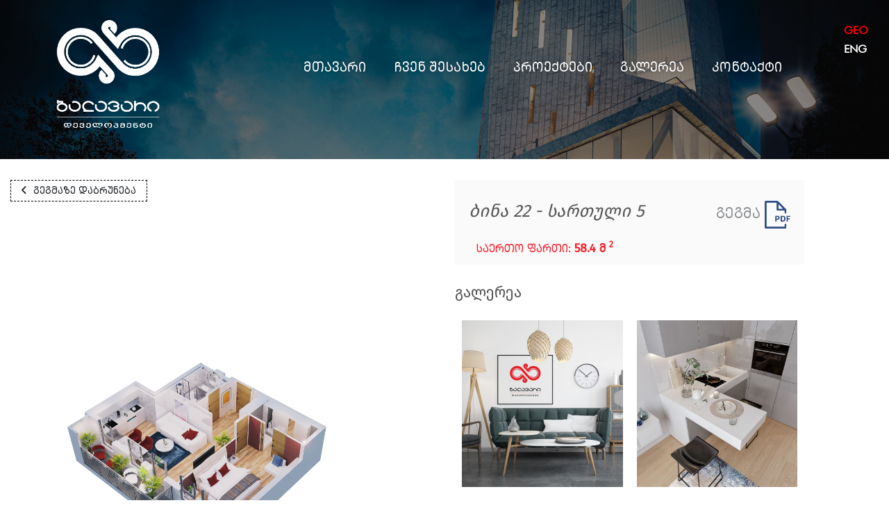

--- FILE ---
content_type: text/html; charset=utf-8
request_url: https://www.balavari.ge/index.php?m=136&flat=22098&cid=81
body_size: 5353
content:

<!DOCTYPE html>
<html lang="geo">
<head>
  	<meta http-equiv="Content-Type" content="text/html; charset=utf-8" />
  	<meta name="viewport" content="width=device-width, initial-scale=1">
  	<meta http-equiv="X-UA-Compatible" content="IE=edge" />
  	<title>Balavari - ბინა</title>
  	<meta name="keywords" CONTENT="Balavari - სამშენებლო კომპანია" />
  	<meta name="description" CONTENT="Balavari - სამშენებლო კომპანია" />
  	<meta name="metatags" CONTENT="" />

    <meta property="og:url"           content="https://formulanews.ge/" />
    <meta property="og:type"          content="website" />
    <meta property="og:title"         content="BALAVARI DEVELOPMENT" />
    <meta property="og:description"   content=",,ბალავარი ჰოლდინგი” არის სრული მომსახურების საკონტრაქტო კომპანია, რომელიც სპეციალიზირებულია ყველა სახის სამშენებლო პროექტში..." />
    <meta property="og:image"         content="http://balavari.ge/images/fb_logo.jpg" />

  	<!-- <link rel="shortcut icon" type="image/x-icon" href="favicon.ico" /> -->

    <link rel="apple-touch-icon" sizes="57x57" href="/images/favicon/apple-icon-57x57.png">
    <link rel="apple-touch-icon" sizes="60x60" href="/images/favicon/apple-icon-60x60.png">
    <link rel="apple-touch-icon" sizes="72x72" href="/images/favicon/apple-icon-72x72.png">
    <link rel="apple-touch-icon" sizes="76x76" href="/images/favicon/apple-icon-76x76.png">
    <link rel="apple-touch-icon" sizes="114x114" href="/images/favicon/apple-icon-114x114.png">
    <link rel="apple-touch-icon" sizes="120x120" href="/images/favicon/apple-icon-120x120.png">
    <link rel="apple-touch-icon" sizes="144x144" href="/images/favicon/apple-icon-144x144.png">
    <link rel="apple-touch-icon" sizes="152x152" href="/images/favicon/apple-icon-152x152.png">
    <link rel="apple-touch-icon" sizes="180x180" href="/images/favicon/apple-icon-180x180.png">
    <link rel="icon" type="image/png" sizes="192x192"  href="/images/favicon/android-icon-192x192.png">
    <link rel="icon" type="image/png" sizes="32x32" href="/images/favicon/favicon-32x32.png">
    <link rel="icon" type="image/png" sizes="96x96" href="/images/favicon/favicon-96x96.png">
    <link rel="icon" type="image/png" sizes="16x16" href="/images/favicon/favicon-16x16.png">
    <link rel="manifest" href="/images/favicon/manifest.json">
    <meta name="msapplication-TileColor" content="#ffffff">
    <meta name="msapplication-TileImage" content="/images/favicon/ms-icon-144x144.png">
    <meta name="theme-color" content="#ffffff">

    <!-- <link rel="stylesheet" href="css/bootstrap.min.css" />
    <link rel="stylesheet" href="css/style_pcms_geo.css" />
    <link rel="stylesheet" href="css/content.css" />
    <link rel="stylesheet" href="css/animate.css"> -->
    <!--   <link rel="stylesheet" href="css/mobile.css" />
    <link rel="stylesheet" href="css/jquery-ui.css" /> -->
    <!-- <link href="js/fullslider/jquerysctipttop.css" rel="stylesheet" type="text/css"> -->
    <link rel="stylesheet" href="css/jquery.fancybox.min.css">
    <!-- <link rel="stylesheet" href="fontaw/fontsaw/css/font-awesome.min.css"> -->
    <link rel="stylesheet" href="css/slick.css">
    <link rel="stylesheet" href="css/slick-theme.css">
    <link rel="stylesheet" href="css/fonts/fonts.css" />
    <link rel="stylesheet" href="css/all.min.css">
    <link href="https://unpkg.com/aos@2.3.1/dist/aos.css" rel="stylesheet">
    <link rel="stylesheet" href="https://cdnjs.cloudflare.com/ajax/libs/animate.css/4.0.0/animate.min.css" />
    <!-- <link href="css/bootstrap-switch.css" rel="stylesheet">
    <link rel="stylesheet" type="text/css" href="dist/sweetalert.css"> -->
    <link rel="stylesheet" href="css/main.css" />
    <link rel="stylesheet" href="css/mobile.css" />
    <link rel="stylesheet" href="css/ipad.css" />
    <link rel="stylesheet" href="css/ipad2.css" />
    <script src="js/jquery.js"></script>
    <script src="js/slick.min.js"></script>
    <script src="./js/jquery.imagemapster.js"></script>
    <script src="js/slick-animation.js"></script>
    <script src="dist/sweetalert.min.js"></script>
    <script src="js/jsDraw2D.js"></script>
    <!-- <script src="js/jquery/jquery-ui.js"></script> -->
    <!-- <script type="text/javascript" src="js/jquery.maphilight.js"></script> -->
    <!-- <script src="js/jquery/jquerycssmenu.js"></script> -->
    <script src="js/functions.js"></script>
    <script src="js/jquery.fancybox.min.js"></script>
    <script src="js/bootstrap.min.js"></script>
    <script src="js/typed.js/typed.min.js"></script>
    <script src="js/index.js"></script>
    <script type="text/javascript">
    // $(function() {$('.footer__copyright').append(' -' + $(window).width() + 'x' + $(window).height())});
    </script>
    <!-- Global site tag (gtag.js) - Google Analytics -->
    <script async src="https://www.googletagmanager.com/gtag/js?id=G-B55GDD7HPG"></script>
    <script>
      window.dataLayer = window.dataLayer || [];
      function gtag(){dataLayer.push(arguments);}
      gtag('js', new Date());

      gtag('config', 'G-B55GDD7HPG');
    </script>


    <!-- Global site tag (gtag.js) - Google Analytics -->
    <script async src="https://www.googletagmanager.com/gtag/js?id=UA-101208541-1"></script>
    <script>
      window.dataLayer = window.dataLayer || [];
      function gtag(){dataLayer.push(arguments);}
      gtag('js', new Date());

      gtag('config', 'UA-101208541-1');
    </script>


    <link rel="stylesheet" href="https://cdn.jsdelivr.net/gh/fancyapps/fancybox@3.5.7/dist/jquery.fancybox.min.css" />
    <script src="https://cdn.jsdelivr.net/gh/fancyapps/fancybox@3.5.7/dist/jquery.fancybox.min.js"></script>

    <link rel="stylesheet" href="https://cdnjs.cloudflare.com/ajax/libs/font-awesome/6.0.0/css/all.min.css">

    
</head>
<body class="" lang="geo">


<script>
  window.fbAsyncInit = function() {
    FB.init({
      appId            : '313544607046320',
      autoLogAppEvents : true,
      xfbml            : true,
      version          : 'v14.0'
    });
  };
</script>
<script async defer crossorigin="anonymous" src="https://connect.facebook.net/en_US/sdk.js"></script>

<div id="fb-root"></div>
<script async defer crossorigin="anonymous" src="https://connect.facebook.net/ka_GE/sdk.js#xfbml=1&version=v11.0&appId=4502883433063808&autoLogAppEvents=1" nonce="0XVKVHaW"></script>

<div class="container-fluid main_nav__wrap">
  <nav class="container navbar navbar-expand-lg  main_nav">
    <a class="navbar-brand" href="/">
      <img src="../images/logo-geo.png" alt="">
    </a>
    <button class="navbar-toggler" type="button" data-toggle="collapse" data-target="#navbarSupportedContent" aria-controls="navbarSupportedContent" aria-expanded="false" aria-label="Toggle navigation">
      <span class="navbar-toggler-icon"></span>
    </button>


          <div class="collapse navbar-collapse" id="navbarSupportedContent">
        <ul class="navbar-nav">
          
                                    <li class="nav-item ">
                <a class="nav-link" href="/index.php?m=2">მთავარი</a>
              </li>
                                                            <li class="nav-item ">
                <a class="nav-link" href="/index.php?m=95">ჩვენ შესახებ</a>
              </li>
                                                            <li class="nav-item ">
                <a class="nav-link" href="/index.php?m=5">პროექტები</a>
              </li>
                                                            <li class="nav-item ">
                <a class="nav-link" href="/index.php?m=122">გალერეა</a>
              </li>
                                                            <li class="nav-item ">
                <a class="nav-link" href="/index.php?m=123">კონტაქტი</a>
              </li>
                                                    </ul>
      </div>
    

  </nav>
</div>

<div class="language__switcher">
    <a class="active" href="#"  onclick="lng('geo')">geo</a>
      <a class="" href="#"  onclick="lng('eng')">eng</a>
      </div>
 <div class="min-height">
                    <div class="header_img">

                                  <img src="uploads_script/sitemenu/6dubnrdpudevyhf.png" alt="">
                
            </div>
            <div class="container">
                <div class="row">
                    <div class="col-xl-12">
                        <div class="page_title">
                                                                                                              </div>
                    </div>
                </div>
            </div>
                
<div class="main_nav flat_page">
	<div class="container-fluid">
		<div class="row">
			<div class="col-xl-6">
				<div class="d-flex">
					<div class="floors_box">
						<!-- <div class="floors_box__floor">
							<span class="">floor 1 </span>
						</div> -->

					</div>
					<div>
						<div class="flat_img" style="position: relative;">
															<a href="index.php?m=134&building=81&cid=81&shen_id=5" class="btn btn-back firago_uppercase"><i class="fas fa-angle-left" style="margin-right:10px;"></i>გეგმაზე დაბრუნება</a>
																						<img src="uploads_script/flats/qavtaradze/58.4.png" class="img-fluid" alt="">
													</div>
						<div class="flat_contact">
							<div class="d-none">
								<h3 class="flat_contact__title">დაგვიკავშირდით !
									<span><img src="./images/viber_icon.png" alt=""></span>
									<span><img src="./images/whats_up.png" alt=""></span>
								</h3>
								<!-- <p class="flat_contact__text">
									Contact us or visit our sales office "Unix Development",
									and we will help you in choosing your home and its planning,
									without tedious procedures, because Unix cares about its customers!
								</p> -->
							</div>
							<div>
								<!-- <img src="./images/call_sente.png" class="flat_contact__img img-fluid" alt=""> -->
							</div>
						</div>
					</div>
				</div>
			</div>
			<div class="col-xl-5">
				<div class="bgc-fa">
					<div>
						<div class="download_pdf float-right firago_uppercase">
							<a href="http://balavari.ge/ajax.php?module=createPDF&fileName=ბინა-22&imageUrl=uploads_script/flats/qavtaradze/58.4.png">გეგმა  <img src="./images/pdf.png" /></a>
						</div>
						<h3 class="specs_flat_title">
														ბინა 22 - სართული 5													</h3>
					</div>
					<div class="flat_info_wrapper">
						<div class="row flat_specs">
								<div class="col-sm-12 col-md-6 col-lg-6 flat_spec">
									<div class="span mt-2">
											<span class="firago_uppercase full_sum">საერთო ფართი: <b>58.4 მ <sup>2</sup></b></span>
									</div>

									
									
									
									
									
									
									
									
									
									
																	</div>
						</div>
					</div>

					<div class="clearfix">

					</div>
				</div>
				<div class="interior_box">
					<h2 class="interior_box__title">გალერეა</h2>
					<div class="fancy_img animate__animated animate__fadeInUp">
																			<a href="./images/galleries/first/1.jpeg" data-fancybox="images" data-caption="My caption"><img src="./images/galleries/first/1.jpeg" alt="" /></a>
							<a href="./images/galleries/first/2.jpeg" data-fancybox="images" data-caption="My caption"><img src="./images/galleries/first/2.jpeg" alt="" /></a>
							<a href="./images/galleries/first/3.jpeg" data-fancybox="images" data-caption="My caption"><img src="./images/galleries/first/3.jpeg" alt="" /></a>
							<a href="./images/galleries/first/4.jpeg" data-fancybox="images" data-caption="My caption"><img src="./images/galleries/first/4.jpeg" alt="" /></a>
											</div>
				</div>
			</div>
		</div>
	</div>
</div>
<div class="contact_types contact_container_mob">
	<div class="container container_pad_mob">
		<div class="row row_mob">
			<div class="col-xl-12 mx-auto d-flex justify-content-between phone_container_mob">
				<div class="contact_types__box text-center">
					<span class="contact_types__icon">
						<i class="fas fa-fw fa-phone fa-flip-horizontal"></i>
					</span>
																<p class="contact_types__text">+995 032 2 560 560</p>
						<div class="d-flex">
							<a href="viber://add?number=9950322560560"><span style="margin-right:10px;"><img src="./images/viber_icon.png" alt="" width="25"></span></a>
							<a href="whatsapp://send?phone=9950322560560"><span><img src="./images/whats_up.png" alt="" width="25"></span></a>
						</div>
					
				</div>
				<div class="contact_types__box text-center envelope_container_mob">
					<span class="contact_types__icon">
						<i class="fas fa-fw fa-envelope"></i>
					</span>
					<p class="contact_types__text">info@balavaridevelopment.ge</p>
				</div>
				<div class="contact_types__box text-center marker_container_mpb">
					<span class="contact_types__icon">
						<i class="fas fa-fw fa-map-marker-alt"></i>
					</span>
					<p class="contact_types__text">
												Tbilisi, 9 R.Shengelia Str
											</p>
				</div>
			</div>
		</div>
	</div>
</div>
<script>
	$('[data-fancybox="images"]').fancybox();

	// 	$('.up , .down').click(function(event) {
	// 		let floor_id =  $('.flat_number').attr('data-floor');
	// // console.log(floor_id);
	// let flat_id = $('.flat_number').text();
	// let full_text= flat_id.split(" ");
	// let first_flat = ;
	// let last_flat = ;
	// flat_id = parseInt(full_text[1]);
	// if (flat_id == first_flat  && $(event.target).hasClass('fa-minus')) {
	// 	// console.log(flat_id , first_flat);
	// 	let flat = last_flat;
	// 	let flat_text = 'ბინა ';
	// 	$('.flat_number').text( flat_text  + flat);
	// 	$.ajax({
	// 		method:'GET',
	// 		url: "ajax.php",
	// 		data: {flat_number: flat ,floor_id : floor_id  ,  module: 'flat_ajax'},
	// 		dataType: "json",
	// 	}).done(function(data,responde) {
	// 		// console.log(data);
	// 		$('.flat__image').html("");
	// 		$('.flat__image').html("<img src='/uploads_script/buildings/"+data.img+"' class='img-fluid' >");
	// 		$('.flat_rooms').text(data.rooms);
	// 		$('.flat_sum').text(data.sum + 'მ2');
	// 		if (data.balcony != 0) {
	// 			if($('.balcony').length == 0) {
	// 				$('.flat__details').append('<div class="col-6 mb-xl-3 balcony"><div class="flat__info"><div class="flat__info__icon"><i class="fa-fw fas fa-bars"></i></div><div class="flat__info__text"><span>აივანი</span></div></div></div>');
	// 			}
	// 		}else{
	// 			$('.balcony').remove();
	// 		}
	// 	});
	// }else if(flat_id == last_flat && $(event.target).hasClass('fa-plus')){
	// 	let flat = first_flat;
	// 	let flat_text = 'ბინა ';
	// 	$('.flat_number').text( flat_text  + flat);
	// 	$.ajax({
	// 		method:'GET',
	// 		url: "ajax.php",
	// 		data: {flat_number: flat ,floor_id : floor_id  ,  module: 'flat_ajax'},
	// 		dataType: "json",
	// 	}).done(function(data,responde) {
	// 		// console.log(data);
	// 		$('.flat__image').html("");
	// 		$('.flat__image').html("<img src='/uploads_script/buildings/"+data.img+"' class='img-fluid' >");
	// 		$('.flat_rooms').text(data.rooms);
	// 		$('.flat_sum').text(data.sum + 'მ2');
	// 		if (data.balcony != 0) {
	// 			if($('.balcony').length == 0) {
	// 				$('.flat__details').append('<div class="col-6 mb-xl-3 balcony"><div class="flat__info"><div class="flat__info__icon"><i class="fa-fw fas fa-bars"></i></div><div class="flat__info__text"><span>აივანი</span></div></div></div>');
	// 			}
	// 		}else{
	// 			$('.balcony').remove();
	// 		}
	// 	});
	// }else{
	// 	// console.log('ese');
	// 	let flat = '';
	// 	if ($(event.target).hasClass('fa-plus')) {
	// 		flat = parseInt(flat_id) + 1;
	// 	}else{
	// 		flat = parseInt(flat_id) - 1;
	// 	}
	// 	let flat_text = 'ბინა ';
	// 	$('.flat_number').text( flat_text  + flat);
	// 	// $('.flat_number').text(' ' + flat);
	// 	$.ajax({
	// 		method:'GET',
	// 		url: "ajax.php",
	// 		data: {flat_number: flat ,floor_id : floor_id  ,  module: 'flat_ajax'},
	// 		dataType: "json",
	// 	}).done(function(data,responde) {
	// 		// console.log(data);
	// 		$('.flat__image').html("");
	// 		$('.flat__image').html("<img src='/uploads_script/buildings/"+data.img+"' class='img-fluid' >");
	// 		$('.flat_rooms').text(data.rooms);
	// 		$('.flat_sum').text(data.sum + 'მ2');
	// 		if (data.balcony != 0) {
	// 			if($('.balcony').length == 0) {
	// 				$('.flat__details').append('<div class="col-6 mb-xl-3 balcony"><div class="flat__info"><div class="flat__info__icon"><i class="fa-fw fas fa-bars"></i></div><div class="flat__info__text"><span>აივანი</span></div></div></div>');
	// 			}
	// 		}else{
	// 			$('.balcony').remove();
	// 		}
	// 	});
	// }
	// });
</script>

                  <div class="container">
              <div class="row">
                  <div class="col-xl-12">
                      <div class="container py-xl-5">
<div class="row">
<div class="col-xl-7">
<div class="about_us_page">
<h2>ჩვენ შესახებ</h2>
<p style="text-align: left;"><span style="color: #333333;"><span style="font-size: large;">,,ბალავარი ჰოლდინგი&rdquo; არის სრული მომსახურების საკონტრაქტო კომპანია, რომელიც სპეციალიზირებულია ყველა სახის სამშენებლო პროექტში: მათ შორის - საცხოვრებელი და კომერციული, დიდი და მცირე სამშენებლო პროექტები. კომპანიას გააჩნია მშენებლობის ყველა ფაზის მართვის მდიდარი გამოცდილება და ძირითადი ქვეკონტრაქტორებისა და კონსულტანტების ძლიერი გუნდი.</span></span></p>
<span style="color: #333333;"> <span style="font-size: large;"> </span> </span>
<p style="text-align: left;"><span style="color: #333333;"><span style="font-size: large;">- პროექტის განვითარება<br />- შენობების სტრუქტურული ანგარიში<br />- სამშენებლო სამუშაოების შესრულება<br />- ინტერიერის და ექსტერიერის დიზაინი<br />- სარემონტო სამუშაოების შესრულება</span></span></p>
</div>
</div>
<div class="col-xl-5">
<div class="about_us_page__imgs"><img class="img-fluid ml-auto d-block" src="images/main/3.png" alt="" width="100%" height="463" />&nbsp;</div>
</div>
</div>
</div>                  </div>
              </div>
          </div>
         </div>

     

<div class="achievements">
    <div class="container">
        <div class="row">
            <div class="col-xl-12 text-center">
                <h2 class="achievements__title firago_uppercase">მიღწევები</h2>
            </div>
        </div>
        <div class="row">
            <div class="col-xs-12 col-sm-12 col-md-4 col-lg-4 col-xl-4">
                <div class="achievements__achievement">
                    <span><span class="countable" data-counter-time="600">15</span>+</span>
                    <p class="firago_uppercase">დასრულებული პროექტები</p>
                </div>
            </div>
            <div class="col-xs-12 col-sm-12 col-md-4 col-lg-4 col-xl-4">
                <div class="achievements__achievement">
                    <span><span class="countable" data-counter-time="600">200</span>+</span>
                    <p class="firago_uppercase">თანამშრომლები</p>
                </div>
            </div>
            <div class="col-xs-12 col-sm-12 col-md-4 col-lg-4 col-xl-4">
                <div class="achievements__achievement">
                    <span><span class="countable" data-counter-time="600">150,000</span> მ<sup>2</sup>+</span>
                    <p class="firago_uppercase">მოცულობა</p>
                </div>
            </div>
        </div>
    </div>

</div>

<footer class="footer">
    <div class="container">
        <div class="row ">
            <div class="col d">
                <div class="footer__box">
                    <div class="footer__copyright">Balavari Development  &copy;  2026</div>
                    <a href="./index.php?m=138" class="personal-info-link">პერსონალურ მონაცემთა დაცვა</a>
                    <div class="footer__created_by">Created By <a href="https://www.proservice.ge/" target="_blank">Proservice</a></div>
                </div>
            </div>

        </div>
    </div>
</footer>

<script src="https://cdnjs.cloudflare.com/ajax/libs/waypoints/4.0.1/jquery.waypoints.min.js"></script>
<script src="js/jquery.countup.min.js"></script>
<script src="https://unpkg.com/aos@2.3.1/dist/aos.js"></script>
<script>
	$(document).ready(function(){
	 	$('.countable').countUp();

	 	$('.navbar-toggler').click(function(){
			 $(this).children('span').toggleClass('toggler-close');
		});
	});
</script>
<script>
  AOS.init();

	var lastScrollTop = 0;

	$(window).scroll(function(event){
	   var st = $(this).scrollTop();

	   if (st > lastScrollTop && localStorage.getItem('main__content__animated') != 'true') {
			 $('.main__content__animated').addClass('animate__animated animate__fadeInUp');
	   } else {
			 $('.main__content__animated').removeClass('animate__animated animate__fadeInUp');
       localStorage.setItem('main__content__animated', 'true');
	   }
	   lastScrollTop = st;

	});

	$('.img-zoom').on( "mousemove", function( event ) {
	var zoomHeight = $('.img-zoomed').outerHeight() - $(this).outerHeight();
	var zoomWidth = $('.img-zoomed').outerWidth() - $(this).outerWidth();

	var top = 	( ( $(this).offset().top - event.pageY ) * ( zoomHeight / $(this).outerHeight() ) ) - $(this).outerHeight();
	var left =  ( ( $(this).offset().left - event.pageX ) * parseInt( zoomWidth / $(this).outerWidth() ) ) - $(this).outerWidth();

	var translate = left+"px,"+top+"px";

	$('.img-zoomed').css({
				"-webkit-transform":"translate("+translate+")",
				"-ms-transform":"translate("+translate+")",
				"transform":"translate("+translate+")"
	  });
	});
</script>
</body>
</html>


--- FILE ---
content_type: text/css
request_url: https://www.balavari.ge/css/slick-theme.css
body_size: 1248
content:
@charset 'UTF-8';
/* Slider */
.slick-loading .slick-list
{
    background: #fff url('../uploads/ajax-loader.gif') center center no-repeat;
}

/* Icons */
@font-face
{
    font-family: 'slick';
    font-weight: normal;
    font-style: normal;

    src: url('./fonts/slick.eot');
    src: url('./fonts/slick.eot?#iefix') format('embedded-opentype'), url('./fonts/slick.woff') format('woff'), url('./fonts/slick.ttf') format('truetype'), url('./fonts/slick.svg#slick') format('svg');
}
/* Arrows */
.slick-prev,
.slick-next
{
    font-size: 0;
    line-height: 0;

    position: absolute;
    top: 50%;

    display: block;

    width: 20px;
    height: 20px;
    padding: 0;
    -webkit-transform: translate(0, -50%);
    -ms-transform: translate(0, -50%);
    transform: translate(0, -50%);

    cursor: pointer;

    color: transparent;
    border: none;
    outline: none;
    background: transparent;
}
.slick-prev:hover,
.slick-prev:focus,
.slick-next:hover,
.slick-next:focus
{
    color: transparent;
    outline: none;
    background: transparent;
}
.slick-prev:hover:before,
.slick-prev:focus:before,
.slick-next:hover:before,
.slick-next:focus:before
{
    opacity: 1;
}
.slick-prev.slick-disabled:before,
.slick-next.slick-disabled:before
{
    opacity: .25;
}

.slick-prev:before,
.slick-next:before
{
    font-family: "Font Awesome 5 Brands";
    font-size: 20px;
    line-height: 1;

    opacity: .75;
    color: white;

    -webkit-font-smoothing: antialiased;
    -moz-osx-font-smoothing: grayscale;
}

.slick-prev
{
    left: 30px;
    z-index: 1;
}
[dir='rtl'] .slick-prev
{
    right: -25px;
    left: auto;
}
.slick-prev:before
{
    content: '←';
}
[dir='rtl'] .slick-prev:before
{
    content: 'f219';
}

.slick-next
{
    right: 30px;
}
[dir='rtl'] .slick-next
{
    right: auto;
    left: -25px;
}
.slick-next:before
{
    content: '\f0c8';

    font-weight: 900;
}
[dir='rtl'] .slick-next:before
{
    content: 'f219';
}

/* Dots */
.slick-dotted.slick-slider
{
    /*margin-bottom: 30px;*/
}

.slick-dots
{
    display: block;
    position: absolute;
    top: 50%;
    right: 15px;
    transform:translateY(-50%);
    padding: 0;
    padding-right: 15px;
    /* width: 100%; */
    margin: 0;
    list-style: none;
    text-align: center;
    z-index: 5;
}
.slick-dots li
{
    position: relative;

    /*display: inline-block;*/

/*    width: 20px;
    height: 20px;*/
    margin: 0 5px;
    padding: 0;

    cursor: pointer;
}
.slick-dots li:after{
    content: "|";
    opacity: 0;
    color: #fff;
}
.slick-dots li:last-child:after{
    content: "";
}
.slick-dots li button
{
    font-size: 0;
    line-height: 0;

    display: block;

    width: 15px;
    height: 15px;
    transform: rotate(45deg);
    transition: all .2s ease-in-out;
    padding: 5px;

    cursor: pointer;

    color: transparent;
    border: 0;
    outline: none;
    background: transparent;
    margin: 10px 0;
}
.slick-dots li button:hover,
.slick-dots li button:focus
{
    outline: none;
}
.slick-dots li button:hover:before,
.slick-dots li button:focus:before
{
    opacity: 1;
}
.slick-dots li button:before
{
/*    font-family: 'Font Awesome 5 Free';
    font-size: 20px;
    line-height: 20px;*/

    position: absolute;
    top: 0;
    left: 0;
    position: inline-block;
    transition: all .2s ease-in-out;

    width: 15px;
    height: 15px;

    content: '\f0c8';
    font-weight: 900;
    text-align: center;

    opacity: 0.8;
    background-color:  #ccc;
    border-radius: 2px;

    -webkit-font-smoothing: antialiased;
    -moz-osx-font-smoothing: grayscale;
}
.slick-dots li.slick-active button
{

    transform: scale(1.3) rotate(0deg);

}
.slick-dots li.slick-active button:before
{
    opacity: 1;
    background-color: #f2f2f2;

}

/*============================================================= news slide control =============================================================*/
.news_slider .slick-dotted.slick-slider
{
    margin-bottom: 30px;
}

.news_slider .slick-dots
{
    position: absolute;
    top: -80px;
    right: 0;

    display: block;

    /*width: 100%;*/
    padding: 0;
    margin: 0;

    list-style: none;

    text-align: center;
}
.news_slider .slick-dots li:after{
    content: "";

}
.news_slider .slick-dots li:last-child:after{
    content: "";
}
.news_slider .slick-dots li
{
    position: relative;

    display: inline-block;

    width: 20px;
    height: 20px;
    margin: 0 5px;
    padding: 0;

    cursor: pointer;
}
.news_slider .slick-dots li button
{
    font-size: 0;
    line-height: 0;

    display: block;

    width: 20px;
    height: 20px;
    padding: 5px;

    cursor: pointer;

    color: transparent;
    border: 0;
    outline: none;
    background: transparent;
}
.news_slider .slick-dots li button:hover,
.news_slider .slick-dots li button:focus
{
    outline: none;
}
.news_slider .slick-dots li button:hover:before,
.news_slider .slick-dots li button:focus:before
{
    opacity: 1;
}
.news_slider .slick-dots li button:before
{
    font-family: 'Font Awesome 5 Free';
    font-size: 6px;
    line-height: 20px;

    position: absolute;
    top: 0;
    left: 0;

    width: 20px;
    height: 20px;

    content: '\f0c8';
    text-align: center;

    opacity: .25;
    color: black;

    -webkit-font-smoothing: antialiased;
    -moz-osx-font-smoothing: grayscale;
}
.news_slider .slick-dots li.slick-active button:before
{
    opacity: .75;
    color: black;
}

.news_slider .slick-prev,
.news_slider .slick-next
{
    font-size: 0;
    line-height: 0;

    position: absolute;
    top: 50%;

    display: block;

    width: 20px;
    height: 20px;
    padding: 0;
    -webkit-transform: translate(0, -50%);
    -ms-transform: translate(0, -50%);
    transform: translate(0, -50%);

    cursor: pointer;

    color: transparent;
    border: none;
    outline: none;
    background: transparent;
}
.news_slider .slick-prev:hover,
.news_slider .slick-prev:focus,
.news_slider .slick-next:hover,
.news_slider .slick-next:focus
{
    color: transparent;
    outline: none;
    background: transparent;
}
.news_slider .slick-prev:hover:before,
.news_slider .slick-prev:focus:before,
.news_slider .slick-next:hover:before,
.news_slider .slick-next:focus:before
{
    opacity: 1;
}
.news_slider .slick-prev.slick-disabled:before,
.news_slider .slick-next.slick-disabled:before
{
    opacity: .25;
}

.news_slider .slick-prev:before,
.news_slider .slick-next:before
{
    font-family: "Font Awesome 5 Brands";
    font-size: 20px;
    line-height: 1;

    opacity: .75;
    color: red;

    -webkit-font-smoothing: antialiased;
    -moz-osx-font-smoothing: grayscale;
}

.news_slider .slick-prev
{
    left: 94.6%;
    z-index: 1;
    top: -70px;
    -webkit-transition: all 0.3s ease;
    -moz-transition: all 0.3s ease;
    -o-transition: all 0.3s ease;
    -ms-transition: all 0.3s ease;
    transition: all 0.3s ease;
    transition-delay: 0.5s;
}
.news_slider .slick-prev:hover{
    left: 92.6%;
    transition-delay: 0s;
}
[dir='rtl'] .slick-prev
{
    right: -25px;
    left: auto;
}
.news_slider .slick-prev:before
{
    content: url('../uploads/left.png');
}
[dir='rtl'] .slick-prev:before
{
    content: 'f219';
}

.news_slider .slick-next
{
    right: 29px;
    top: -40px;
    -webkit-transition: all 0.3s ease;
    -moz-transition: all 0.3s ease;
    -o-transition: all 0.3s ease;
    -ms-transition: all 0.3s ease;
    transition: all 0.3s ease;
    transition-delay: 0.5s;
}
.news_slider .slick-next:hover{
    right: -5px;
    transition-delay: 0s;
}
[dir='rtl'] .slick-next
{
    right: auto;
    left: -25px;
}
.news_slider .slick-next:before
{
    content:url('../uploads/right.png');

    font-weight: 900;
}
[dir='rtl'] .slick-next:before
{
    content: 'f219';
}



/*============================================================= news slide control =============================================================*/


--- FILE ---
content_type: text/css
request_url: https://www.balavari.ge/css/fonts/fonts.css
body_size: 741
content:
/* Generated by Font Squirrel (http://www.fontsquirrel.com) on April 6, 2011 */@font-face {  font-family: 'Firago';  src: url('./Firago.eot');  src: url('./Firago.eot?#iefix') format('embedded-opentype'),      url('./Firago.woff2') format('woff2'),      url('./Firago.woff') format('woff'),      url('./Firago.ttf') format('truetype'),      url('./Firago.svg#Firago') format('svg');  font-weight: normal;  font-style: normal;}@font-face {    font-family: 'Museo 100';    src: url('Museo100-Regular.eot');    src: url('Museo100-Regular.eot?#iefix') format('embedded-opentype'),        url('Museo100-Regular.woff2') format('woff2'),        url('Museo100-Regular.woff') format('woff'),        url('Museo100-Regular.ttf') format('truetype');    font-weight: 300;    font-style: normal;}@font-face {    font-family: 'Futura Bk BT';    src: url('FuturaBT-Book.eot');    src: url('FuturaBT-Book.eot?#iefix') format('embedded-opentype'),        url('FuturaBT-Book.woff2') format('woff2'),        url('FuturaBT-Book.woff') format('woff'),        url('FuturaBT-Book.ttf') format('truetype');    font-weight: normal;    font-style: normal;    font-display: swap;}@font-face {  font-family: 'BPGNinoMtv';  src: url('BPGNinoMtv.svg#BPGNinoMtv') format('svg'),       url('BPGNinoMtv.ttf') format('truetype'),       url('BPGNinoMtv.woff') format('woff');  font-weight: normal;  font-style: normal;}@font-face {  font-family: 'BPG_Nino_Mtv';  src: url('BPG_Nino_Mtv.eot');  src: url('BPG_Nino_Mtv.eot?#iefix') format('embedded-opentype'),       url('BPG_Nino_Mtv.woff2') format('woff2');  font-weight: normal;  font-style: normal;}@font-face {  font-family: '-BPG-DejaVuSansCondensed';  src: url('-BPG-DejaVuSansCondensed.eot?#iefix') format('embedded-opentype'),  url('-BPG-DejaVuSansCondensed.woff') format('woff'), url('-BPG-DejaVuSansCondensed.ttf')  format('truetype'), url('-BPG-DejaVuSansCondensed.svg#!BPG!DejaVuSansCondensed') format('svg');  font-weight: normal;  font-style: normal;}@font-face {  font-family: '-BPG-DejaVuSansCaps';  src: url('-BPG-DejaVuSansCaps.eot?#iefix') format('embedded-opentype'),  url('-BPG-DejaVuSansCaps.woff') format('woff'), url('-BPG-DejaVuSansCaps.ttf')  format('truetype'), url('-BPG-DejaVuSansCaps.svg#!BPG!DejaVuSansCaps') format('svg');  font-weight: normal;  font-style: normal;}@font-face {	font-family: 'BPGArial';	src: url('BPGArial.eot?') format('eot'),	     url('BPGArial.woff') format('woff'),	     url('BPGArial.ttf')  format('truetype'),	     url('BPGArial.svg#BPGArial') format('svg');}@font-face {  font-family: '-BPG-DejaVuSansLight-ExtraLight';  src: url('-BPG-DejaVuSansLight-ExtraLight.eot?#iefix') format('embedded-opentype'),  url('-BPG-DejaVuSansLight-ExtraLight.woff') format('woff'), url('-BPG-DejaVuSansLight-ExtraLight.ttf')  format('truetype'), url('-BPG-DejaVuSansLight-ExtraLight.svg#!BPG!DejaVuSansLight-ExtraLight') format('svg');  font-weight: normal;  font-style: normal;}@font-face {  font-family: 'DejaVuSerif';  src: url('DejaVuSerif.eot?#iefix') format('embedded-opentype'),  url('DejaVuSerif.woff') format('woff'), url('DejaVuSerif.ttf')  format('truetype'), url('DejaVuSerif.svg#DejaVuSerif') format('svg');  font-weight: normal;  font-style: normal;}@font-face {  font-family: 'DejaVuSans';  src: url('DejaVuSans.eot?#iefix') format('embedded-opentype'),  url('DejaVuSans.woff') format('woff'), url('DejaVuSans.ttf')  format('truetype'), url('DejaVuSans.svg#DejaVuSans') format('svg');  font-weight: normal;  font-style: normal;}@font-face {    font-family: 'ds-digitalbold_italic';    src: url('ds-digit-webfont.woff2') format('woff2'),         url('ds-digit-webfont.woff') format('woff');    font-weight: normal;    font-style: normal;}@font-face {    font-family: 'Montserrat';    src: url('Montserrat-Regular.eot');    src: url('Montserrat-Regular.eot?#iefix') format('embedded-opentype'),        url('Montserrat-Regular.woff2') format('woff2'),        url('Montserrat-Regular.woff') format('woff'),        url('Montserrat-Regular.ttf') format('truetype');    font-weight: normal;    font-style: normal;    font-display: swap;}@font-face {    font-family: 'Montserrat';    src: url('Montserrat-Bold.eot');    src: url('Montserrat-Bold.eot?#iefix') format('embedded-opentype'),        url('Montserrat-Bold.woff2') format('woff2'),        url('Montserrat-Bold.woff') format('woff'),        url('Montserrat-Bold.ttf') format('truetype');    font-weight: bold;    font-style: normal;    font-display: swap;}@font-face {    font-family: 'Montserrat';    src: url('Montserrat-ExtraBold.eot');    src: url('Montserrat-ExtraBold.eot?#iefix') format('embedded-opentype'),        url('Montserrat-ExtraBold.woff2') format('woff2'),        url('Montserrat-ExtraBold.woff') format('woff'),        url('Montserrat-ExtraBold.ttf') format('truetype');    font-weight: 800;    font-style: normal;    font-display: swap;}@font-face {    font-family: 'Montserrat';    src: url('Montserrat-Thin.eot');    src: url('Montserrat-Thin.eot?#iefix') format('embedded-opentype'),        url('Montserrat-Thin.woff2') format('woff2'),        url('Montserrat-Thin.woff') format('woff'),        url('Montserrat-Thin.ttf') format('truetype');    font-weight: 100;    font-style: normal;    font-display: swap;}@font-face {    font-family: 'Montserrat';    src: url('Montserrat-Light.eot');    src: url('Montserrat-Light.eot?#iefix') format('embedded-opentype'),        url('Montserrat-Light.woff2') format('woff2'),        url('Montserrat-Light.woff') format('woff'),        url('Montserrat-Light.ttf') format('truetype');    font-weight: 300;    font-style: normal;    font-display: swap;}.BPGNinoMtv{font-family:'Futura Bk BT', sans-serif;}.BPGNinoMtv{font-family:'BPGNinoMtv', sans-serif;}.Museo{font-family:'Museo 100', sans-serif;}.digitalbold{font-family:'ds-digitalbold_italic', sans-serif;}.DejaVuSans{font-family:'DejaVuSans', sans-serif;}.DejaVuSerif 					{font-family:'DejaVuSerif', sans-serif;}.BPGDejaVuSansLightExtraLight	{font-family:'-BPG-DejaVuSansLight-ExtraLight', sans-serif;}.BPGDejaVuSansCondensed			{font-family:'-BPG-DejaVuSansCondensed', sans-serif;}.BPGDejaVuSansCapa				{font-family:'-BPG-DejaVuSansCaps', sans-serif;}.BPGArial 						{font-family:'BPGArial', sans-serif; font-size:small;}

--- FILE ---
content_type: text/css
request_url: https://www.balavari.ge/css/mobile.css
body_size: 1767
content:
[aos="fade"] {
  opacity: 0;
  transition-property: opacity;
}

[aos="fade"].aos-animate {
  opacity: 1;
}

@media (max-width: 767.98px) {
  .main_nav__wrap {
    padding: 0;
    z-index: 10;
  }
  .main_nav .navbar-brand img {
    max-width: 8rem;
  }
  .banner_carusel__right {
    width: 6rem;
  }
  .slick-dots {
    right: 0;
  }
  .main_nav .navbar-toggler {
    background-color: #ed1b26;
    padding: .5rem 1rem;
    border: 1px solid #ed1b26;
    border-radius: 0.2rem;
    outline: 0;
    z-index: 10;
  }
  .main_nav .navbar-collapse {
    background-color: #212529;
    position: absolute;
    width: 0;
    overflow: hidden;
    padding: 25px;
    height: 50rem;
    left: 0;
    top: 0;
  }
  .main_nav .collapsing {
    -webkit-transition: none;
    -o-transition: none;
    transition: none;
  }
  .main_nav .navbar-collapse.show {
    width: calc(100%);
    height: 100vh;
    -webkit-transition: width .35s ease;
    -o-transition: width .35s ease;
    transition: width .35s ease;
  }
  .main_nav .nav-item:not(:last-child) {
    margin-right: 0;
  }
  .main_nav .nav-item {
    padding: 15px;
  }
  .main_nav .navbar-nav>.nav-item:before {
    display: none;
  }
  .main_nav .navbar-nav>.nav-item.active a {
    color: #ed1b26;
  }
  .main_nav .navbar-toggler-icon {
    background-image: url('data:image/svg+xml,<svg version="1.1" xmlns="http://www.w3.org/2000/svg" xmlns:xlink="http://www.w3.org/1999/xlink" x="0px" y="0px" viewBox="0 0 409.6 409.6" style="enable-background:new 0 0 409.6 409.6;" xml:space="preserve"><path fill="white" d="M392.533,17.067H17.067C7.641,17.067,0,24.708,0,34.133S7.641,51.2,17.067,51.2h375.467 c9.426,0,17.067-7.641,17.067-17.067S401.959,17.067,392.533,17.067z"/><path fill="white" d="M392.533,187.733H17.067C7.641,187.733,0,195.374,0,204.8s7.641,17.067,17.067,17.067h375.467 c9.426,0,17.067-7.641,17.067-17.067S401.959,187.733,392.533,187.733z"/><path fill="white" d="M392.533,358.4H17.067C7.641,358.4,0,366.041,0,375.467s7.641,17.067,17.067,17.067h375.467 c9.426,0,17.067-7.641,17.067-17.067S401.959,358.4,392.533,358.4z"/></svg>');
    width: 1.5em;
    height: 2em;
  }
  .main_nav .toggler-close {
    background-image: url('data:image/svg+xml,<svg version="1.1" id="Capa_1" xmlns="http://www.w3.org/2000/svg" xmlns:xlink="http://www.w3.org/1999/xlink" x="0px" y="0px" viewBox="0 0 512.001 512.001" style="enable-background:new 0 0 512.001 512.001;" xml:space="preserve"><path fill="white" d="M284.286,256.002L506.143,34.144c7.811-7.811,7.811-20.475,0-28.285c-7.811-7.81-20.475-7.811-28.285,0L256,227.717 L34.143,5.859c-7.811-7.811-20.475-7.811-28.285,0c-7.81,7.811-7.811,20.475,0,28.285l221.857,221.857L5.858,477.859 c-7.811,7.811-7.811,20.475,0,28.285c3.905,3.905,9.024,5.857,14.143,5.857c5.119,0,10.237-1.952,14.143-5.857L256,284.287 l221.857,221.857c3.905,3.905,9.024,5.857,14.143,5.857s10.237-1.952,14.143-5.857c7.811-7.811,7.811-20.475,0-28.285 L284.286,256.002z"/></svg>');
    width: 1.5em;
    height: 2em;
  }
  .banner_carusel__main_text h2 {
    font-size: 2rem;
  }

  .slick-dotted.slick-slider {
    max-height: 50rem;
  }

  .slick-slide .banner_carusel__img {
    height: 50rem;
    max-width: 100%;
    object-fit: cover;
  }
  .banner_carusel__bottom .slick-track {
    width: 36rem!important;
  }
  .banner_carusel__bottom .slick-slide {
    width: 6rem!important;
  }
  .banner_carusel__bottom .slick-slide span{
    top: 1.5rem;
    font-size: 12px;
  }
  .banner_carusel__bottom .slick-current img {
    filter: blur(.01rem);
    -webkit-filter: blur(.01rem);
    transform: translateY(-.2rem) scale(1.1);
  }
  .banner_carusel__left {
    left: auto;
    right: 2.2rem;
    bottom: 2.4rem;
  }
  .banner_carusel__left a:not(:last-child) {
    margin-bottom: 1rem;
  }
  .about_us_page h2 {
    font-size: 3rem;
    padding-top: 15px;
  }
  .about_content_big_titles {
    padding-left: 0;
    margin-bottom: 10px;
  }
  .about_content_texts {
    font-size: 14px;
  }
  .about_content_titles {
    font-size: 16px;
  }

  .about_content_titles_small {
    font-size: 14px;
  }
  .main_nav .navbar-nav {
    margin-left: 0;
  }
  .project {
    width: 100%;
    padding: 2rem;
    margin: 0;
    margin-top: 2rem;
    -webkit-box-shadow: 1rem .5rem 1rem rgba(0, 0, 0, 0.25);
    box-shadow: 1rem .5rem 1rem rgba(0, 0, 0, 0.25);
  }
  .project__img {
    width: 100%;
  }
  .project__title h3 {
    font-size: 1.75rem;
  }
  .project__img img {
    height: auto!important;
  }
  .header_img {
    height: 20rem;
  }
  .header_img img {
    height: 100%;
    width: 100%;
    object-fit: cover;
  }
  .map-container {
    height: auto;
  }
  .map-container #map {
    height: 600px
  }
  .map-contact-form {
    position: relative;
    bottom: auto;
    left: auto;
    right: auto;
    width: 100%;
    padding: 15px;
    border-radius: 0;
  }
  .vertical-line-sm {
    position: relative;
    width: 100%;
    height: 100%;
  }
  .vertical-line-sm::after {
    position: absolute;
    content: '';
    width: .1rem;
    height: 75%;
    top: 0;
    bottom: 0;
    margin-top: auto;
    margin-bottom: auto;
    right: 5%;
    background-color: #393b54;
  }
  .page_title {
    font-family: "Firago", sans-serif;
    font-size: 1.75rem;
    color: #fff;
    margin-top: -3rem;
    margin-left: auto;
    float: right;
  }
  .video-wrapper {
    margin-top: 0!important;
  }
  .footer__box {
    display: flex;
    flex-direction: column;
    justify-content: center;
    text-align: center;
  }
  .footer__created_by {
    margin-top: 10px;
  }
  .flat_img > img {
    height: auto;
    margin-top: 40px;
  }
  .btn-back {
    font-size: 1.2rem;
  }
  .download_pdf {
    font-size: 1rem;
  }
  .download_pdf img {
    width: 18px;
  }
  .specs_flat_title {
    font-size: 1.5rem;
  }
  .flat_spec > .span > span {
    font-size: 1.2rem!important;
  }
  .fancy_img > a > img {
    height: 160px;
  }
  .contact_types {
    padding-bottom: 2rem;
  }
  .contact_types__icon {
    width: 6rem;
    padding: 2rem;
    font-size: 2rem;
    margin-top: -3rem;
  }
  .contact_types__text {
    font-size: .8725rem;
  }
  .about_us_page h2 {
    font-size: 2rem;
  }
  .about_us_page span {
    font-size: 1rem!important;
  }
  .achievements__title {
    margin-bottom: 0;
  }
  .achievements__achievement span {
    margin-top: 2rem;
    margin-bottom: .5rem;
  }
  .language__switcher {
    right: 1.5rem;
    top: 9rem;
  }
  .language__switcher a {
    margin-bottom: 5px;
    font-size: 14px;
  }
}

@media only screen and (max-width: 767.98px) and (orientation: landscape) {
  .slick-dots {
    right: 5px;
    top: 55%;
  }
  .slick-dots li button {
    margin: 5px 0;
    width: 12px;
    height: 12px;
  }
  .slick-dots li button:before {
    width: 12px;
    height: 12px;
  }
}


--- FILE ---
content_type: text/css
request_url: https://www.balavari.ge/css/ipad.css
body_size: 2683
content:
@media only screen and (device-width: 768px) {
  .main_nav__wrap {
    padding: 0;
    z-index: 10;
  }
  .main_nav .navbar-brand img {
    max-width: 8rem;
  }
  .banner_carusel__right {
    width: 6rem;
  }
  .slick-dots {
    right: 0;
  }
  .main_nav .navbar-toggler {
    position: absolute;
    background-color: #ed1b26;
    padding: .5rem 1rem;
    border: 1px solid #ed1b26;
    border-radius: 0.2rem;
    outline: 0;
    right: -16px;
    z-index: 10;
  }
  .main_nav .navbar-collapse {
    background-color: #212529;
    position: absolute;
    width: 0;
    overflow: hidden;
    padding: 25px;
    height: 50rem;
    left: 0;
    top: 0;
  }
  .main_nav .collapsing {
    -webkit-transition: none;
    -o-transition: none;
    transition: none;
  }
  .main_nav .navbar-collapse.show {
    position: fixed;
    width: calc(100%);
    height: 100vh;
    -webkit-transition: width .35s ease;
    -o-transition: width .35s ease;
    transition: width .35s ease;
  }
  .main_nav .nav-item:not(:last-child) {
    margin-right: 0;
  }
  .main_nav .nav-item {
    padding: 15px;
  }
  .main_nav .navbar-nav>.nav-item:before {
    display: none;
  }
  .main_nav .navbar-nav>.nav-item:hover,
  .main_nav .navbar-nav>.nav-item.bottom_line {
    transform: none;
  }
  .main_nav .navbar-nav>.nav-item.active a {
    color: #ed1b26;
    font-size: 25px;
  }
  .main_nav .navbar-toggler-icon {
    background-image: url('data:image/svg+xml,<svg version="1.1" xmlns="http://www.w3.org/2000/svg" xmlns:xlink="http://www.w3.org/1999/xlink" x="0px" y="0px" viewBox="0 0 409.6 409.6" style="enable-background:new 0 0 409.6 409.6;" xml:space="preserve"><path fill="white" d="M392.533,17.067H17.067C7.641,17.067,0,24.708,0,34.133S7.641,51.2,17.067,51.2h375.467 c9.426,0,17.067-7.641,17.067-17.067S401.959,17.067,392.533,17.067z"/><path fill="white" d="M392.533,187.733H17.067C7.641,187.733,0,195.374,0,204.8s7.641,17.067,17.067,17.067h375.467 c9.426,0,17.067-7.641,17.067-17.067S401.959,187.733,392.533,187.733z"/><path fill="white" d="M392.533,358.4H17.067C7.641,358.4,0,366.041,0,375.467s7.641,17.067,17.067,17.067h375.467 c9.426,0,17.067-7.641,17.067-17.067S401.959,358.4,392.533,358.4z"/></svg>');
    width: 1.5em;
    height: 2em;
  }
  .main_nav .toggler-close {
    background-image: url('data:image/svg+xml,<svg version="1.1" id="Capa_1" xmlns="http://www.w3.org/2000/svg" xmlns:xlink="http://www.w3.org/1999/xlink" x="0px" y="0px" viewBox="0 0 512.001 512.001" style="enable-background:new 0 0 512.001 512.001;" xml:space="preserve"><path fill="white" d="M284.286,256.002L506.143,34.144c7.811-7.811,7.811-20.475,0-28.285c-7.811-7.81-20.475-7.811-28.285,0L256,227.717 L34.143,5.859c-7.811-7.811-20.475-7.811-28.285,0c-7.81,7.811-7.811,20.475,0,28.285l221.857,221.857L5.858,477.859 c-7.811,7.811-7.811,20.475,0,28.285c3.905,3.905,9.024,5.857,14.143,5.857c5.119,0,10.237-1.952,14.143-5.857L256,284.287 l221.857,221.857c3.905,3.905,9.024,5.857,14.143,5.857s10.237-1.952,14.143-5.857c7.811-7.811,7.811-20.475,0-28.285 L284.286,256.002z"/></svg>');
    width: 1.5em;
    height: 2em;
  }
  .banner_carusel__main_text h2 {
    font-size: 2rem;
  }

  .slick-dotted.slick-slider {
    max-height: 50rem;
  }

  .slick-slide .banner_carusel__img {
    height: 50rem;
    max-width: 100%;
    object-fit: cover;
  }
  .banner_carusel__bottom .slick-track {
    width: 38rem!important;
  }
  .banner_carusel__bottom .slick-slide {
    width: 8rem!important;
  }
  .banner_carusel__bottom .slick-current img {
    filter: blur(.01rem);
    -webkit-filter: blur(.01rem);
    transform: translateY(-.2rem) scale(1.1);
  }
  .banner_carusel__left {
    left: auto;
    right: 2.2rem;
    bottom: 2.4rem;
  }
  .banner_carusel__left a:not(:last-child) {
    margin-bottom: 1rem;
  }
  .language__switcher {
    right: 1rem;
    top: 90px;
  }
  .slick-dots {
    top: 54%;
  }
  .slick-dots li button {
    width: 12px;
    height: 12px;
    margin: 5px 0;
  }
  .slick-dots li button:before {
    width: 12px;
    height: 12px;
  }
  .about_us_page h2 {
    font-size: 3rem;
    padding-top: 15px;
  }
  .about_content_big_titles {
    padding-left: 0;
    margin-bottom: 10px;
  }
  .about_content_texts {
    font-size: 14px;
  }
  .about_content_titles {
    font-size: 16px;
  }

  .about_content_titles_small {
    font-size: 14px;
  }
  .main_nav .navbar-nav {
    margin-left: 0!important;
  }
  .project {
    width: 100%;
    padding: 2rem;
    margin: 0;
    margin-top: 2rem;
    margin-bottom: 1rem;
    -webkit-box-shadow: 1rem .5rem 1rem rgba(0, 0, 0, 0.25);
    box-shadow: 1rem .5rem 1rem rgba(0, 0, 0, 0.25);
  }
  .project__img {
    width: 100%;
  }
  .project__title h3 {
    font-size: 1.75rem;
  }
  .project__img img {
    height: auto!important;
  }
  .header_img {
    height: 20rem;
  }
  .header_img img {
    height: 100%;
    width: 100%;
    object-fit: cover;
  }
  .map-container {
    height: auto;
  }
  .map-container #map {
    height: 600px
  }
  .map-contact-form {
    width: 100%;
    position: relative;
    bottom: auto;
    left: auto;
    right: auto;
    width: 100%!important;
    margin-top: -22px;
    padding: 15px;
    border-radius: 0;
  }
  .vertical-line-sm {
    position: relative;
    width: 100%;
    height: 100%;
  }
  .vertical-line-sm::after {
    position: absolute;
    content: '';
    width: .1rem;
    height: 75%;
    top: 0;
    bottom: 0;
    margin-top: auto;
    margin-bottom: auto;
    right: 5%;
    background-color: #393b54;
  }
  .page_title {
    font-family: "Firago", sans-serif;
    font-size: 1.75rem;
    color: #fff;
    margin-top: -3rem;
    margin-left: auto;
    float: right;
  }
  .video-wrapper {
    margin-top: 0!important;
  }
  .footer__box {
    justify-content: none;
    flex-wrap: none;
  }
  .footer__created_by {
    margin-top: 0;
  }
  .flat_img > img {
    height: auto;
  }
  .achievements__achievement span {
    font-size: 3.8rem;
  }
  .min-height {
    min-height: auto;
  }
}

@media only screen and (device-width: 1024px) {
  .map-contact-form {
    width: 85%;
  }
  .slick-slide .banner_carusel__img {
    height: 50rem;
    max-width: 100%;
    object-fit: cover;
  }
  .banner_carusel__bottom .slick-slide {
    width: 14rem!important;
  }
  .banner_carusel__bottom img {
    max-width: 20rem;
  }
  .banner_carusel__bottom .slick-track {
    width: 64rem!important;
  }
  .banner_carusel__bottom .slick-current img {
    filter: blur(.01rem);
    -webkit-filter: blur(.01rem);
    transform: translateY(-.2rem) scale(1.1);
  }
  .min-height {
    min-height: auto;
  }
  .banner_carusel__main_text {
    margin-left: 40px;
  }
}

@media only screen and (device-width: 1366px) {
  .main_nav .navbar-nav {
    margin-left: 30%;
  }
}

@media only screen and (min-device-width: 481px) and (max-device-width: 1024px) and (orientation:portrait) {
  .main_nav .navbar-nav {
    margin-left: 100px;
  }
  .banner_carusel__right {
    width: 6rem;
  }
  .main_nav .navbar-nav>.nav-item>.nav-link {
    font-size: 16px;
  }
  .project {
    width: 100%;
    padding: 2rem;
  }
  .project__img {
    width: 100%;
  }
  .map-contact-form {
    padding: 15px;
    width: 90%;
  }
}

@media only screen and (min-device-width: 481px) and (max-device-width: 1024px) and (orientation:landscape) {
  .main_nav .navbar-nav {
    margin-left: 100px;
  }
  .banner_carusel__right {
    width: 8rem;
  }
  .main_nav .navbar-nav>.nav-item>.nav-link {
    font-size: 16px;
  }
  .project {
    width: 100%;
    padding: 2rem;
  }
  .project__img {
    width: 100%;
  }
}

@media screen and (min-width : 719px) and (max-width : 900px) {
  .main_nav__wrap {
    padding: 0;
    z-index: 10;
  }
  .main_nav .navbar-brand img {
    max-width: 8rem;
  }
  .banner_carusel__right {
    width: 6rem;
  }
  .slick-dots {
    right: 0;
  }
  .main_nav .navbar-toggler {
    position: absolute;
    background-color: #ed1b26;
    padding: .5rem 1rem;
    border: 1px solid #ed1b26;
    border-radius: 0.2rem;
    outline: 0;
    right: -50px;
    z-index: 10;
  }
  .main_nav .navbar-collapse {
    background-color: #212529;
    position: absolute;
    width: 0;
    overflow: hidden;
    padding: 25px;
    height: 50rem;
    left: 0;
    top: 0;
  }
  .main_nav .collapsing {
    -webkit-transition: none;
    -o-transition: none;
    transition: none;
  }
  .main_nav .navbar-collapse.show {
    position: fixed;
    width: calc(100%);
    height: 100vh;
    -webkit-transition: width .35s ease;
    -o-transition: width .35s ease;
    transition: width .35s ease;
  }
  .main_nav .nav-item:not(:last-child) {
    margin-right: 0;
  }
  .main_nav .nav-item {
    padding: 15px;
  }
  .main_nav .navbar-nav>.nav-item:before {
    display: none;
  }
  .main_nav .navbar-nav>.nav-item:hover,
  .main_nav .navbar-nav>.nav-item.bottom_line {
    transform: none;
  }
  .main_nav .navbar-nav>.nav-item.active a {
    color: #ed1b26;
    font-size: 25px;
  }
  .main_nav .navbar-toggler-icon {
    background-image: url('data:image/svg+xml,<svg version="1.1" xmlns="http://www.w3.org/2000/svg" xmlns:xlink="http://www.w3.org/1999/xlink" x="0px" y="0px" viewBox="0 0 409.6 409.6" style="enable-background:new 0 0 409.6 409.6;" xml:space="preserve"><path fill="white" d="M392.533,17.067H17.067C7.641,17.067,0,24.708,0,34.133S7.641,51.2,17.067,51.2h375.467 c9.426,0,17.067-7.641,17.067-17.067S401.959,17.067,392.533,17.067z"/><path fill="white" d="M392.533,187.733H17.067C7.641,187.733,0,195.374,0,204.8s7.641,17.067,17.067,17.067h375.467 c9.426,0,17.067-7.641,17.067-17.067S401.959,187.733,392.533,187.733z"/><path fill="white" d="M392.533,358.4H17.067C7.641,358.4,0,366.041,0,375.467s7.641,17.067,17.067,17.067h375.467 c9.426,0,17.067-7.641,17.067-17.067S401.959,358.4,392.533,358.4z"/></svg>');
    width: 1.5em;
    height: 2em;
  }
  .main_nav .toggler-close {
    background-image: url('data:image/svg+xml,<svg version="1.1" id="Capa_1" xmlns="http://www.w3.org/2000/svg" xmlns:xlink="http://www.w3.org/1999/xlink" x="0px" y="0px" viewBox="0 0 512.001 512.001" style="enable-background:new 0 0 512.001 512.001;" xml:space="preserve"><path fill="white" d="M284.286,256.002L506.143,34.144c7.811-7.811,7.811-20.475,0-28.285c-7.811-7.81-20.475-7.811-28.285,0L256,227.717 L34.143,5.859c-7.811-7.811-20.475-7.811-28.285,0c-7.81,7.811-7.811,20.475,0,28.285l221.857,221.857L5.858,477.859 c-7.811,7.811-7.811,20.475,0,28.285c3.905,3.905,9.024,5.857,14.143,5.857c5.119,0,10.237-1.952,14.143-5.857L256,284.287 l221.857,221.857c3.905,3.905,9.024,5.857,14.143,5.857s10.237-1.952,14.143-5.857c7.811-7.811,7.811-20.475,0-28.285 L284.286,256.002z"/></svg>');
    width: 1.5em;
    height: 2em;
  }
  .banner_carusel__main_text h2 {
    font-size: 2rem;
  }

  .slick-dotted.slick-slider {
    max-height: 50rem;
  }

  .slick-slide .banner_carusel__img {
    height: 50rem;
    max-width: 100%;
    object-fit: cover;
  }
  .banner_carusel__bottom .slick-track {
    width: 46rem!important;
  }
  .banner_carusel__bottom .slick-slide {
    width: 8rem!important;
  }
  .banner_carusel__bottom .slick-current img {
    filter: blur(.01rem);
    -webkit-filter: blur(.01rem);
    transform: translateY(-.2rem) scale(1.1);
  }
  .banner_carusel__left {
    left: auto;
    right: 2.2rem;
    bottom: 2.4rem;
  }
  .banner_carusel__left a:not(:last-child) {
    margin-bottom: 1rem;
  }
  .language__switcher {
    right: 1rem;
    top: 130px;
  }
  .slick-dots {
    top: 60%;
  }
  .slick-dots li button {
    width: 12px;
    height: 12px;
    margin: 5px 0;
  }
  .slick-dots li button:before {
    width: 12px;
    height: 12px;
  }
  .about_us_page h2 {
    font-size: 3rem;
    padding-top: 15px;
  }
  .about_content_big_titles {
    padding-left: 0;
    margin-bottom: 10px;
  }
  .about_content_texts {
    font-size: 14px;
  }
  .about_content_titles {
    font-size: 16px;
  }

  .about_content_titles_small {
    font-size: 14px;
  }
  .main_nav .navbar-nav {
    margin-left: 0!important;
  }
  .project {
    width: 100%;
    padding: 2rem;
    margin: 0;
    margin-top: 2rem;
    margin-bottom: 1rem;
    -webkit-box-shadow: 1rem .5rem 1rem rgba(0, 0, 0, 0.25);
    box-shadow: 1rem .5rem 1rem rgba(0, 0, 0, 0.25);
  }
  .project__img {
    width: 100%;
  }
  .project__title h3 {
    font-size: 1.75rem;
  }
  .project__img img {
    height: auto!important;
  }
  .header_img {
    height: 20rem;
  }
  .header_img img {
    height: 100%;
    width: 100%;
    object-fit: cover;
  }
  .map-container {
    height: auto;
  }
  .map-container #map {
    height: 600px
  }
  .map-contact-form {
    width: 100%;
    position: relative;
    bottom: auto;
    left: auto;
    right: auto;
    width: 100%!important;
    margin-top: -22px;
    padding: 15px;
    border-radius: 0;
  }
  .vertical-line-sm {
    position: relative;
    width: 100%;
    height: 100%;
  }
  .vertical-line-sm::after {
    position: absolute;
    content: '';
    width: .1rem;
    height: 75%;
    top: 0;
    bottom: 0;
    margin-top: auto;
    margin-bottom: auto;
    right: 5%;
    background-color: #393b54;
  }
  .page_title {
    font-family: "Firago", sans-serif;
    font-size: 1.75rem;
    color: #fff;
    margin-top: -3rem;
    margin-left: auto;
    float: right;
  }
  .video-wrapper {
    margin-top: 0!important;
  }
  .footer__box {
    justify-content: none;
    flex-wrap: none;
  }
  .footer__created_by {
    margin-top: 0;
  }
  .flat_img > img {
    height: auto;
  }
  .achievements__achievement span {
    font-size: 3.8rem;
  }
  .min-height {
    min-height: auto;
  }
}

@media screen and (device-width : 823px) {
  .main_nav .navbar-toggler {
    right: -45px;
  }
}

@media only screen and (max-device-width: 768px) and (orientation:landscape) {
  .main_nav__wrap {
    padding: 0;
    z-index: 10;
  }
  .main_nav .navbar-brand img {
    max-width: 8rem;
  }
  .banner_carusel__right {
    width: 6rem;
  }
  .main_nav .navbar-nav {
      margin-left: 0;
  }
  .main_nav .navbar-toggler {
    position: absolute;
    background-color: #ed1b26;
    padding: .5rem 1rem;
    border: 1px solid #ed1b26;
    border-radius: 0.2rem;
    outline: 0;
    right: -55px;
    z-index: 10;
  }
  .main_nav .navbar-collapse {
    background-color: #212529;
    position: absolute;
    width: 0;
    overflow: hidden;
    padding: 25px;
    height: 100vh;
    left: 0;
    top: 0;
  }
  .main_nav .collapsing {
    -webkit-transition: none;
    -o-transition: none;
    transition: none;
  }
  .main_nav .navbar-collapse.show {
    position: fixed;
    width: calc(100%);
    height: 100vh;
    -webkit-transition: width .35s ease;
    -o-transition: width .35s ease;
    transition: width .35s ease;
  }
  .main_nav .nav-item:not(:last-child) {
    margin-right: 0;
  }
  .main_nav .nav-item {
    padding: 15px;
  }
  .main_nav .navbar-nav>.nav-item:before {
    display: none;
  }
  .main_nav .navbar-nav>.nav-item:hover,
  .main_nav .navbar-nav>.nav-item.bottom_line {
    transform: none;
  }
  .main_nav .navbar-nav>.nav-item.active a {
    color: #ed1b26;
    font-size: 25px;
  }
  .main_nav .navbar-toggler-icon {
    background-image: url('data:image/svg+xml,<svg version="1.1" xmlns="http://www.w3.org/2000/svg" xmlns:xlink="http://www.w3.org/1999/xlink" x="0px" y="0px" viewBox="0 0 409.6 409.6" style="enable-background:new 0 0 409.6 409.6;" xml:space="preserve"><path fill="white" d="M392.533,17.067H17.067C7.641,17.067,0,24.708,0,34.133S7.641,51.2,17.067,51.2h375.467 c9.426,0,17.067-7.641,17.067-17.067S401.959,17.067,392.533,17.067z"/><path fill="white" d="M392.533,187.733H17.067C7.641,187.733,0,195.374,0,204.8s7.641,17.067,17.067,17.067h375.467 c9.426,0,17.067-7.641,17.067-17.067S401.959,187.733,392.533,187.733z"/><path fill="white" d="M392.533,358.4H17.067C7.641,358.4,0,366.041,0,375.467s7.641,17.067,17.067,17.067h375.467 c9.426,0,17.067-7.641,17.067-17.067S401.959,358.4,392.533,358.4z"/></svg>');
    width: 1.5em;
    height: 2em;
  }
  .main_nav .toggler-close {
    background-image: url('data:image/svg+xml,<svg version="1.1" id="Capa_1" xmlns="http://www.w3.org/2000/svg" xmlns:xlink="http://www.w3.org/1999/xlink" x="0px" y="0px" viewBox="0 0 512.001 512.001" style="enable-background:new 0 0 512.001 512.001;" xml:space="preserve"><path fill="white" d="M284.286,256.002L506.143,34.144c7.811-7.811,7.811-20.475,0-28.285c-7.811-7.81-20.475-7.811-28.285,0L256,227.717 L34.143,5.859c-7.811-7.811-20.475-7.811-28.285,0c-7.81,7.811-7.811,20.475,0,28.285l221.857,221.857L5.858,477.859 c-7.811,7.811-7.811,20.475,0,28.285c3.905,3.905,9.024,5.857,14.143,5.857c5.119,0,10.237-1.952,14.143-5.857L256,284.287 l221.857,221.857c3.905,3.905,9.024,5.857,14.143,5.857s10.237-1.952,14.143-5.857c7.811-7.811,7.811-20.475,0-28.285 L284.286,256.002z"/></svg>');
    width: 1.5em;
    height: 2em;
  }
  .banner_carusel__right {
    width: 6rem;
  }
  .banner_carusel__main_text h2 {
    font-size: 2rem;
  }

  .slick-dotted.slick-slider {
    max-height: 50rem;
  }

  .slick-slide .banner_carusel__img {
    height: 42rem;
    max-width: 100%;
    object-fit: cover;
  }
  .banner_carusel__bottom .slick-track {
    width: 46rem!important;
  }
  .banner_carusel__bottom .slick-slide {
    width: 10rem!important;
  }
  .banner_carusel__bottom .slick-current img {
    filter: blur(.01rem);
    -webkit-filter: blur(.01rem);
    transform: translateY(-.2rem) scale(1.1);
  }
  .banner_carusel__left {
    left: auto;
    right: 2.2rem;
    bottom: 2.4rem;
  }
  .banner_carusel__left a:not(:last-child) {
    margin-bottom: 1rem;
  }
  .map-contact-form {
    width: 84%;
    padding: 0 15px;
  }
  .contact-info {
    font-size: 1.25rem;
  }
  .achievements__achievement span {
    font-size: 3.8rem;
  }
  .achievements__achievement p {
    font-size: 1.5rem;
  }
  .about_content_big_titles {
    font-size: large;
  }
  .project__img img {
    height: 300px!important;
  }
  .project__title h3 {
    font-size: 1.8rem;
  }
}

@media only screen and (max-device-width: 812px) and (orientation:landscape) {
  .main_nav .navbar-toggler {
    right: -15px;
  }
  .slick-dots {
    padding-right: 18px;
    padding-right: 18px;
  }
}

@media screen and (device-width : 808px) and (orientation:landscape) {
  .main_nav .navbar-toggler {
    right: -35px;
  }
}

@media only screen and (max-device-width: 731px) and (orientation: landscape) {
  .main_nav .navbar-toggler {
    right: -85px;
  }
}

@media only screen and (max-device-width: 640px) and (orientation: landscape) {
.main_nav .navbar-toggler {
    right: -40px;
}

/* iPad Mini in landscape only */
@media only screen
and (min-device-width : 834px)
and (max-device-width : 1112px)
and (orientation : landscape) {
  .min-height {
    min-height: auto;
  }
  .main_nav .navbar-nav {
    margin-left: 15%;
  }
  .main_nav .navbar-nav>.nav-item>.nav-link {
    font-size: 16px;
  }
  .main_nav .navbar-brand img {
      max-width: 8rem;
  }
  .banner_carusel__main_text h2 {
    width: 30%;
    font-size: 4rem;
    margin-bottom: 5rem;
  }
  .banner_carusel__bottom img,
  .banner_carusel__bottom .slick-slide {
    width: 16rem!important;
  }
  .banner_carusel__bottom .slick-track {
    width: 58rem!important;
  }
}

/* iPad Mini in portrait only */
@media only screen
and (min-device-width : 834px)
and (max-device-width : 1112px)
and (orientation : portrait) {
  .min-height {
    min-height: auto;
  }
  .main_nav .navbar-brand img {
      max-width: 8rem;
  }
  .banner_carusel__main_text h2 {
    width: 30%;
    font-size: 3rem;
    margin-bottom: 2rem;
  }
  .banner_carusel__bottom img,
  .banner_carusel__bottom .slick-slide {
    width: 16rem!important;
  }
  .banner_carusel__bottom .slick-track {
    width: 56rem!important;
  }
  .main_nav .navbar-toggler {
    position: absolute;
    background-color: #ed1b26;
    padding: .5rem 1rem;
    border: 1px solid #ed1b26;
    border-radius: 0.2rem;
    outline: 0;
    right: -38px;
    z-index: 10;
  }
  .main_nav .navbar-collapse {
    background-color: #212529;
    position: absolute;
    width: 0;
    overflow: hidden;
    padding: 25px;
    height: 100vh;
    left: 0;
    top: 0;
  }
  .main_nav .collapsing {
    -webkit-transition: none;
    -o-transition: none;
    transition: none;
  }
  .main_nav .navbar-collapse.show {
    position: fixed;
    width: calc(100%);
    height: 100vh;
    -webkit-transition: width .35s ease;
    -o-transition: width .35s ease;
    transition: width .35s ease;
  }
  .main_nav .navbar-nav {
      margin-left: 0;
  }
  .main_nav .nav-item:not(:last-child) {
    margin-right: 0;
  }
  .main_nav .nav-item {
    padding: 15px;
  }
  .main_nav .navbar-nav>.nav-item:before {
    display: none;
  }
  .main_nav .navbar-nav>.nav-item:hover,
  .main_nav .navbar-nav>.nav-item.bottom_line {
    transform: none;
  }
  .main_nav .navbar-nav>.nav-item.active a {
    color: #ed1b26;
    font-size: 25px;
  }
  .main_nav .navbar-toggler-icon {
    background-image: url('data:image/svg+xml,<svg version="1.1" xmlns="http://www.w3.org/2000/svg" xmlns:xlink="http://www.w3.org/1999/xlink" x="0px" y="0px" viewBox="0 0 409.6 409.6" style="enable-background:new 0 0 409.6 409.6;" xml:space="preserve"><path fill="white" d="M392.533,17.067H17.067C7.641,17.067,0,24.708,0,34.133S7.641,51.2,17.067,51.2h375.467 c9.426,0,17.067-7.641,17.067-17.067S401.959,17.067,392.533,17.067z"/><path fill="white" d="M392.533,187.733H17.067C7.641,187.733,0,195.374,0,204.8s7.641,17.067,17.067,17.067h375.467 c9.426,0,17.067-7.641,17.067-17.067S401.959,187.733,392.533,187.733z"/><path fill="white" d="M392.533,358.4H17.067C7.641,358.4,0,366.041,0,375.467s7.641,17.067,17.067,17.067h375.467 c9.426,0,17.067-7.641,17.067-17.067S401.959,358.4,392.533,358.4z"/></svg>');
    width: 1.5em;
    height: 2em;
  }
  .main_nav .toggler-close {
    background-image: url('data:image/svg+xml,<svg version="1.1" id="Capa_1" xmlns="http://www.w3.org/2000/svg" xmlns:xlink="http://www.w3.org/1999/xlink" x="0px" y="0px" viewBox="0 0 512.001 512.001" style="enable-background:new 0 0 512.001 512.001;" xml:space="preserve"><path fill="white" d="M284.286,256.002L506.143,34.144c7.811-7.811,7.811-20.475,0-28.285c-7.811-7.81-20.475-7.811-28.285,0L256,227.717 L34.143,5.859c-7.811-7.811-20.475-7.811-28.285,0c-7.81,7.811-7.811,20.475,0,28.285l221.857,221.857L5.858,477.859 c-7.811,7.811-7.811,20.475,0,28.285c3.905,3.905,9.024,5.857,14.143,5.857c5.119,0,10.237-1.952,14.143-5.857L256,284.287 l221.857,221.857c3.905,3.905,9.024,5.857,14.143,5.857s10.237-1.952,14.143-5.857c7.811-7.811,7.811-20.475,0-28.285 L284.286,256.002z"/></svg>');
    width: 1.5em;
    height: 2em;
  }
  .banner_carusel__left,
  .banner_carusel__bottom,
  .slick-dots {
    z-index: 1;
  }
}

/* iPad Mini in portrait only */
@media only screen and (width : 1024px) {
  .min-height {
    min-height: auto;
  }
  .main_nav .navbar-brand img {
      max-width: 8rem;
  }
  .banner_carusel__main_text h2 {
    width: 30%;
    font-size: 3rem;
    margin-bottom: 2rem;
  }
  .banner_carusel__bottom img,
  .banner_carusel__bottom .slick-slide {
    width: 12rem!important;
  }
  .banner_carusel__bottom .slick-track {
    width: 56rem!important;
  }
  .language__switcher {
    top: 10rem;
    right: 2.2rem;
  }
  .main_nav .navbar-toggler {
    position: absolute;
    display: block;
    background-color: #ed1b26;
    padding: .5rem 1rem;
    border: 1px solid #ed1b26;
    border-radius: 0.2rem;
    outline: 0;
    right: -15px;
    z-index: 10;
  }
  .slick-dots {
    top: 60%;
  }
  .main_nav .navbar-collapse {
    background-color: #212529;
    position: fixed;
    width: 0;
    overflow: hidden;
    padding: 0;
    height: 49.2rem;
    left: 0;
    top: 0;
  }
  .main_nav .collapsing {
    -webkit-transition: none;
    -o-transition: none;
    transition: none;
  }
  .main_nav .navbar-collapse.show {
    position: fixed;
    width: calc(100%);
    height: 100vh;
    padding: 25px;
    -webkit-transition: width .35s ease;
    -o-transition: width .35s ease;
    transition: width .35s ease;
  }
  .main_nav .navbar-nav {
      margin-left: 0;
      flex-direction: column;
  }
  .main_nav .nav-item:not(:last-child) {
    margin-right: 0;
  }
  .main_nav .nav-item {
    padding: 15px;
  }
  .main_nav .navbar-nav>.nav-item:before {
    display: none;
  }
  .main_nav .navbar-nav>.nav-item:hover,
  .main_nav .navbar-nav>.nav-item.bottom_line {
    transform: none;
  }
  .main_nav .navbar-nav>.nav-item.active a {
    color: #ed1b26;
    font-size: 25px;
  }
  .main_nav .navbar-toggler-icon {
    background-image: url('data:image/svg+xml,<svg version="1.1" xmlns="http://www.w3.org/2000/svg" xmlns:xlink="http://www.w3.org/1999/xlink" x="0px" y="0px" viewBox="0 0 409.6 409.6" style="enable-background:new 0 0 409.6 409.6;" xml:space="preserve"><path fill="white" d="M392.533,17.067H17.067C7.641,17.067,0,24.708,0,34.133S7.641,51.2,17.067,51.2h375.467 c9.426,0,17.067-7.641,17.067-17.067S401.959,17.067,392.533,17.067z"/><path fill="white" d="M392.533,187.733H17.067C7.641,187.733,0,195.374,0,204.8s7.641,17.067,17.067,17.067h375.467 c9.426,0,17.067-7.641,17.067-17.067S401.959,187.733,392.533,187.733z"/><path fill="white" d="M392.533,358.4H17.067C7.641,358.4,0,366.041,0,375.467s7.641,17.067,17.067,17.067h375.467 c9.426,0,17.067-7.641,17.067-17.067S401.959,358.4,392.533,358.4z"/></svg>');
    width: 1.5em;
    height: 2em;
  }
  .main_nav .toggler-close {
    background-image: url('data:image/svg+xml,<svg version="1.1" id="Capa_1" xmlns="http://www.w3.org/2000/svg" xmlns:xlink="http://www.w3.org/1999/xlink" x="0px" y="0px" viewBox="0 0 512.001 512.001" style="enable-background:new 0 0 512.001 512.001;" xml:space="preserve"><path fill="white" d="M284.286,256.002L506.143,34.144c7.811-7.811,7.811-20.475,0-28.285c-7.811-7.81-20.475-7.811-28.285,0L256,227.717 L34.143,5.859c-7.811-7.811-20.475-7.811-28.285,0c-7.81,7.811-7.811,20.475,0,28.285l221.857,221.857L5.858,477.859 c-7.811,7.811-7.811,20.475,0,28.285c3.905,3.905,9.024,5.857,14.143,5.857c5.119,0,10.237-1.952,14.143-5.857L256,284.287 l221.857,221.857c3.905,3.905,9.024,5.857,14.143,5.857s10.237-1.952,14.143-5.857c7.811-7.811,7.811-20.475,0-28.285 L284.286,256.002z"/></svg>');
    width: 1.5em;
    height: 2em;
  }
  .banner_carusel__left,
  .banner_carusel__bottom,
  .slick-dots {
    z-index: 1;
  }
  .contact_types__icon {
    width: 7rem;
    font-size: 3rem;
    padding: 2rem;
    margin-top: -3rem;
  }
  .contact_types__text {
    font-size: 1.5rem;
  }
}

@media only screen
and (max-width: 1024px)
and (orientation : portrait) {
  .flat_img > img {
    margin-top: 60px;
  }
  .contact_types__icon {
    width: 6rem;
    font-size: 2rem;
    padding: 2rem;
    margin-top: -3rem;
  }
  .contact_types__text {
    font-size: 1.25rem;
  }
  .contact__text__uppercase {
    font-size: 1.3rem;
  }
  .contact__small__text {
    font-size: 1rem;
  }
  .contact__text {
    font-size: 1.1rem;
  }
}

@media only screen and (max-width : 1200px) {
  .achievements__achievement span {
    font-size: 3.5rem;
  }
}

@media (max-width: 1200px) and (orientation : landscape) {
  .map-contact-form {
    padding: 15px;
    width: 85%;
  }
}

@media (max-width: 1200px) and (orientation : landscape) {
  .map-contact-form {
    padding: 15px;
    width: 100%;
  }
}

@media (max-width: 808px) {
  .banner_carusel__bottom .slick-track {
    width: 41rem!important;
  }
  .banner_carusel__bottom .slick-slide {
    width: 7rem!important;
  }
  .banner_carusel__bottom .slick-slide span {
    font-size: 12px;
  }
}

@media screen and (min-device-width : 719px) and (max-device-width : 900px) and (orientation : landscape) {
  .main_nav__wrap {
    padding: 0;
    z-index: 10;
  }
  .main_nav .navbar-brand img {
    max-width: 8rem;
  }
  .banner_carusel__right {
    width: 6rem;
  }
  .slick-dots {
    right: 0;
  }
  .main_nav .navbar-toggler {
    position: absolute;
    background-color: #ed1b26;
    padding: .5rem 1rem;
    border: 1px solid #ed1b26;
    border-radius: 0.2rem;
    outline: 0;
    right: -50px;
    z-index: 10;
  }
  .main_nav .navbar-collapse {
    background-color: #212529;
    position: absolute;
    width: 0;
    overflow: hidden;
    padding: 25px;
    height: 50rem;
    left: 0;
    top: 0;
  }
  .main_nav .collapsing {
    -webkit-transition: none;
    -o-transition: none;
    transition: none;
  }
  .main_nav .navbar-collapse.show {
    position: fixed;
    width: calc(100%);
    height: 100vh;
    -webkit-transition: width .35s ease;
    -o-transition: width .35s ease;
    transition: width .35s ease;
  }
  .main_nav .nav-item:not(:last-child) {
    margin-right: 0;
  }
  .main_nav .nav-item {
    padding: 15px;
  }
  .main_nav .navbar-nav>.nav-item:before {
    display: none;
  }
  .main_nav .navbar-nav>.nav-item:hover,
  .main_nav .navbar-nav>.nav-item.bottom_line {
    transform: none;
  }
  .main_nav .navbar-nav>.nav-item.active a {
    color: #ed1b26;
    font-size: 25px;
  }
  .main_nav .navbar-toggler-icon {
    background-image: url('data:image/svg+xml,<svg version="1.1" xmlns="http://www.w3.org/2000/svg" xmlns:xlink="http://www.w3.org/1999/xlink" x="0px" y="0px" viewBox="0 0 409.6 409.6" style="enable-background:new 0 0 409.6 409.6;" xml:space="preserve"><path fill="white" d="M392.533,17.067H17.067C7.641,17.067,0,24.708,0,34.133S7.641,51.2,17.067,51.2h375.467 c9.426,0,17.067-7.641,17.067-17.067S401.959,17.067,392.533,17.067z"/><path fill="white" d="M392.533,187.733H17.067C7.641,187.733,0,195.374,0,204.8s7.641,17.067,17.067,17.067h375.467 c9.426,0,17.067-7.641,17.067-17.067S401.959,187.733,392.533,187.733z"/><path fill="white" d="M392.533,358.4H17.067C7.641,358.4,0,366.041,0,375.467s7.641,17.067,17.067,17.067h375.467 c9.426,0,17.067-7.641,17.067-17.067S401.959,358.4,392.533,358.4z"/></svg>');
    width: 1.5em;
    height: 2em;
  }
  .main_nav .toggler-close {
    background-image: url('data:image/svg+xml,<svg version="1.1" id="Capa_1" xmlns="http://www.w3.org/2000/svg" xmlns:xlink="http://www.w3.org/1999/xlink" x="0px" y="0px" viewBox="0 0 512.001 512.001" style="enable-background:new 0 0 512.001 512.001;" xml:space="preserve"><path fill="white" d="M284.286,256.002L506.143,34.144c7.811-7.811,7.811-20.475,0-28.285c-7.811-7.81-20.475-7.811-28.285,0L256,227.717 L34.143,5.859c-7.811-7.811-20.475-7.811-28.285,0c-7.81,7.811-7.811,20.475,0,28.285l221.857,221.857L5.858,477.859 c-7.811,7.811-7.811,20.475,0,28.285c3.905,3.905,9.024,5.857,14.143,5.857c5.119,0,10.237-1.952,14.143-5.857L256,284.287 l221.857,221.857c3.905,3.905,9.024,5.857,14.143,5.857s10.237-1.952,14.143-5.857c7.811-7.811,7.811-20.475,0-28.285 L284.286,256.002z"/></svg>');
    width: 1.5em;
    height: 2em;
  }
  .banner_carusel__main_text h2 {
    font-size: 2rem;
  }

  .slick-dotted.slick-slider {
    max-height: 50rem;
  }

  .slick-slide .banner_carusel__img {
    height: 50rem;
    max-width: 100%;
    object-fit: cover;
  }
  .banner_carusel__bottom .slick-track {
    width: 38rem!important;
  }
  .banner_carusel__bottom .slick-slide {
    width: 8rem!important;
  }
  .banner_carusel__bottom .slick-current img {
    filter: blur(.01rem);
    -webkit-filter: blur(.01rem);
    transform: translateY(-.2rem) scale(1.1);
  }
  .banner_carusel__left {
    left: auto;
    right: 2.2rem;
    bottom: 2.4rem;
  }
  .banner_carusel__left a:not(:last-child) {
    margin-bottom: 1rem;
  }
  .language__switcher {
    right: 1rem;
    top: 90px;
  }
  .slick-dots {
    top: 54%;
  }
  .slick-dots li button {
    width: 12px;
    height: 12px;
    margin: 5px 0;
  }
  .slick-dots li button:before {
    width: 12px;
    height: 12px;
  }
  .about_us_page h2 {
    font-size: 3rem;
    padding-top: 15px;
  }
  .about_content_big_titles {
    padding-left: 0;
    margin-bottom: 10px;
  }
  .about_content_texts {
    font-size: 14px;
  }
  .about_content_titles {
    font-size: 16px;
  }

  .about_content_titles_small {
    font-size: 14px;
  }
  .main_nav .navbar-nav {
    margin-left: 0!important;
  }
  .project {
    width: 100%;
    padding: 2rem;
    margin: 0;
    margin-top: 2rem;
    margin-bottom: 1rem;
    -webkit-box-shadow: 1rem .5rem 1rem rgba(0, 0, 0, 0.25);
    box-shadow: 1rem .5rem 1rem rgba(0, 0, 0, 0.25);
  }
  .project__img {
    width: 100%;
  }
  .project__title h3 {
    font-size: 1.75rem;
  }
  .project__img img {
    height: auto!important;
  }
  .header_img {
    height: 20rem;
  }
  .header_img img {
    height: 100%;
    width: 100%;
    object-fit: cover;
  }
  .map-container {
    height: auto;
  }
  .map-container #map {
    height: 600px
  }
  .map-contact-form {
    width: 100%;
    position: relative;
    bottom: auto;
    left: auto;
    right: auto;
    width: 100%!important;
    margin-top: -22px;
    padding: 15px;
    border-radius: 0;
  }
  .vertical-line-sm {
    position: relative;
    width: 100%;
    height: 100%;
  }
  .vertical-line-sm::after {
    position: absolute;
    content: '';
    width: .1rem;
    height: 75%;
    top: 0;
    bottom: 0;
    margin-top: auto;
    margin-bottom: auto;
    right: 5%;
    background-color: #393b54;
  }
  .page_title {
    font-family: "Firago", sans-serif;
    font-size: 1.75rem;
    color: #fff;
    margin-top: -3rem;
    margin-left: auto;
    float: right;
  }
  .video-wrapper {
    margin-top: 0!important;
  }
  .footer__box {
    justify-content: none;
    flex-wrap: none;
  }
  .footer__created_by {
    margin-top: 0;
  }
  .flat_img > img {
    height: auto;
  }
  .achievements__achievement span {
    font-size: 3.8rem;
  }
  .min-height {
    min-height: auto;
  }
}

@media only screen and (max-device-width: 480px) and (orientation: landscape) {
  .main_nav .navbar-toggler {
      right: 10px;
  }
}

@media only screen and (max-device-width: 480px) and (orientation: landscape) {
  .banner_carusel__bottom .slick-track {
    width: 38rem!important;
  }
}

@media only screen and (device-width: 568px) and (orientation: landscape) {
  .main_nav .navbar-toggler {
    right: 8px;
  }
}

@media only screen and (device-width: 667px) and (orientation: landscape) {
  .main_nav .navbar-toggler {
    right: -55px;
  }
}

@media only screen and (device-width: 736px) and (orientation: landscape) {
  .main_nav .navbar-toggler {
    right: -90px;
  }
}


--- FILE ---
content_type: text/css
request_url: https://www.balavari.ge/css/ipad2.css
body_size: 72
content:
@media only screen and (max-width: 900px) {
  .main_nav {
    max-width: 100%!important;
    margin-right: auto!important;
    margin-left: auto!important;
  }
  .main_nav .navbar-toggler {
    right: 10px!important;
  }
  .contact_types {
    padding-bottom: 2rem;
  }
  .contact_types__icon {
    width: 6rem;
    padding: 2rem;
    font-size: 2rem;
    margin-top: -3rem;
  }
  .contact_types__text {
    font-size: .8725rem;
  }
  .about_us_page h2 {
    font-size: 2rem;
  }
  .about_us_page span {
    font-size: 1rem!important;
  }
  .achievements__title {
    margin-bottom: 0;
  }
  .achievements__achievement span {
    margin-top: 2rem;
    margin-bottom: .5rem;
  }
}


--- FILE ---
content_type: text/javascript
request_url: https://www.balavari.ge/js/jsDraw2D.js
body_size: 13543
content:
/**********************************************************************************
*
* Project Name:		jsDraw2D (Graphics Library for JavaScript)
* Version:		Beta 1.1.2 (22-March-2011) (Compressed)
* Project Homepage:	http://jsdraw2d.jsfiction.com
* Author:		Sameer Burle
* Copyright 2009-2012:	jsFiction.com (http://www.jsfiction.com)
* Licensed Under:	LGPL
*
* This program (library) is free software: you can redistribute it and/or modify
* it under the terms of the GNU Lesser General Public License as published by
* the Free Software Foundation, either version 3 of the License, or
* (at your option) any later version.
*
* This program is distributed in the hope that it will be useful,
* but WITHOUT ANY WARRANTY; without even the implied warranty of
* MERCHANTABILITY or FITNESS FOR A PARTICULAR PURPOSE.  See the
* GNU Lesser General Public License for more details.
*
* You should have received a copy of the GNU General Public License
* along with this program.  If not, see <http://www.gnu.org/licenses/>.
*
************************************************************************************/

function jsColor(){var c="#000000";switch(arguments.length){case 1:k(arguments[0]);break;case 3:var d=arguments[0];var f=arguments[1];var m=arguments[2];c=j(d,f,m);if(c==false){c="#000000"}break}this.setHex=k;function k(p){if(p.charAt(0)=="#"){c=p}else{if(isNaN(p)){a(p.toLowerCase())}else{c="#"+p}}var o=e(c);if(!o){c="#000000"}}this.getHex=n;function n(){return c}this.setRGB=h;function h(o,q,p){c=j(o,q,p);if(c==false){c="#000000"}}this.getRGB=l;function l(){return e(c)}this.getDarkerShade=b;function b(s){var p,r,q;var o=l();if(!isNaN(s)){p=parseInt(o[0]-s);r=parseInt(o[1]-s);q=parseInt(o[2]-s)}if(p<0){p=0}if(r<0){r=0}if(q<0){q=0}return new jsColor(p,r,q)}this.getLighterShade=g;function g(s){var p,r,q;var o=l();if(!isNaN(s)){p=parseInt(o[0]+s);r=parseInt(o[1]+s);q=parseInt(o[2]+s)}if(p>255){p=255}if(r>255){r=255}if(q>255){q=255}return new jsColor(p,r,q)}this.rgbToHex=j;function j(o,q,p){if(o<0||o>255||q<0||q>255||p<0||p>255){return false}var r=Math.round(p)+256*Math.round(q)+65536*Math.round(o);return"#"+i(r.toString(16),6)}this.hexToRgb=e;function e(r){var o,q,p;if(r.charAt(0)=="#"){r=r.substring(1,7)}o=parseInt(r.substring(0,2),16);q=parseInt(r.substring(2,4),16);p=parseInt(r.substring(4,6),16);if(o<0||o>255||q<0||q>255||p<0||p>255){return false}return new Array(o,q,p)}function a(o){switch(o){case"aqua":c="#00FFFF";break;case"black":c="#000000";break;case"blue":c="#0000FF";break;case"fuchsia":c="#FF00FF";break;case"green":c="#008000";break;case"gray":c="#808080";break;case"lime":c="#00FF00";break;case"maroon":c="#800000";break;case"navy":c="#000080";break;case"olive":c="#808000";break;case"purple":c="#800080";break;case"red":c="#FF0000";break;case"silver":c="#C0C0C0";break;case"teal":c="#008080";break;case"white":c="#FFFFFF";break;case"yellow":c="#FFFF00";break}}function i(q,o){var p=q+"";while(p.length<o){p="0"+p}return p}}function jsFont(d,e,b,c,a){this.family=null;this.weight=null;this.size=null;this.style=null;this.variant=null;if(d&&d!=""){this.family=d}if(e&&e!=""){this.weight=e}if(b&&b!=""){this.size=b}if(c&&c!=""){this.style=c}if(a&&a!=""){this.variant=a}}function jsPen(a,b){this.color=new jsColor();this.width="1px";if(arguments.length>0){this.color=a}if(arguments.length>=2){this.width=b}if(!isNaN(b)){this.width=b+"px"}}function jsPoint(a,b){this.x=0;this.y=0;if(arguments.length==2){this.x=a;this.y=b}}function jsGraphics(k){var L=new jsPoint(0,0);var F=1;var A="default";var m;if(k){m=k}else{m=document.body}var e=null;this.drawLine=G;this.drawRectangle=R;this.fillRectangle=S;this.drawCircle=g;this.drawEllipse=N;this.fillCircle=v;this.fillEllipse=I;this.fillArc=u;this.drawArc=D;this.drawPolyline=O;this.drawPolygon=n;this.fillPolygon=h;this.drawBezier=r;this.drawPolyBezier=Q;this.drawCurve=i;this.drawClosedCurve=j;this.fillClosedCurve=E;this.drawText=a;this.drawImage=f;this.clear=H;this.showGrid=C;this.hideGrid=b;this.setOrigin=z;this.getOrigin=s;this.setScale=w;this.getScale=B;this.setCoordinateSystem=K;this.getCoordinateSystem=P;this.logicalToPhysicalPoint=M;e=document.createElement("div");e.style.left="0px";e.style.top="0px";if(m.clientWidth>0&&m.clientHeight>0){e.style.width=(parseInt(m.clientWidth)-1)+"px";e.style.height=(parseInt(m.clientHeight)-1)+"px"}else{e.style.width="0px";e.style.height="0px"}e.style.zIndex=0;e.style.position="absolute";e.style.display="none";m.appendChild(e);function z(T){L=T}function s(){return L}function w(T){F=T}function B(){return F}function K(T){T=T.toLowerCase();if(T.toLowerCase()!="default"&&T.toLowerCase()!="cartecian"){A="default"}else{A=T}}function P(){return A=name}function M(T){if(A=="cartecian"){return new jsPoint(T.x*F+L.x,L.y-T.y*F)}else{return new jsPoint(T.x*F+L.x,T.y*F+L.y)}}function C(ad,an,ah){if(an==null){an=true}var am,ak,V,T;var W=false;var aj=false;e.innerHTML="";if(!ah){ah=new jsColor(200,200,200)}if(!ad){ad=Math.round(parseInt(e.style.width)/10)}else{ad=ad*F}var U=ah.getHex();if(parseInt(e.style.width)<=0||parseInt(e.style.height)<=0){return}else{e.style.display=""}am=parseInt(e.style.left);ak=parseInt(e.style.left)+parseInt(e.style.width);V=parseInt(e.style.top);T=parseInt(e.style.top)+parseInt(e.style.height);if(L.x-parseInt(e.style.left)<=parseInt(e.style.left)+e.offsetWidth-L.x){W=true}if(L.y-parseInt(e.style.top)<=parseInt(e.style.top)+e.offsetHeight-L.y){aj=true}var ac=new Array();var Y=new jsFont("arial",null,"9px");var X=ah.getDarkerShade(150);var ae=X.getHex();ac[ac.length]='<DIV style="position:absolute;overflow:hidden;z-index:-100;left:'+am+"px;top:"+V+"px;width:"+(ak-am+1)+"px;height:1px;background-color:"+U+'"></DIV>';ac[ac.length]='<DIV style="position:absolute;overflow:hidden;z-index:-100;left:'+am+"px;top:"+T+"px;width:"+(ak-am+1)+"px;height:1px;background-color:"+U+'"></DIV>';ac[ac.length]='<DIV style="position:absolute;overflow:hidden;z-index:-100;left:'+am+"px;top:"+V+"px;width:1px;height:"+(T-V+1)+"px;background-color:"+U+'"></DIV>';ac[ac.length]='<DIV style="position:absolute;overflow:hidden;z-index:-100;left:'+ak+"px;top:"+V+"px;width:1px;height:"+(T-V+1)+"px;background-color:"+U+'"></DIV>';var ab=e.offsetHeight;var al=e.offsetWidth;var ai;var af;for(var aa=(L.x-am)%ad;aa<ak;aa+=ad){if(aa==L.x&&aa>=am){if(aa>=am&&aa<=ak){ac[ac.length]='<DIV style="position:absolute;overflow:hidden;z-index:-99;left:'+aa+"px;top:"+V+"px;width:1px;height:"+ab+"px;background-color:"+ae+'"></DIV>'}}else{ac[ac.length]='<DIV style="position:absolute;overflow:hidden;z-index:-100;left:'+aa+"px;top:"+V+"px;width:1px;height:"+ab+"px;background-color:"+U+'"></DIV>'}if(an&&aa>=am&&aa<ak){if(ai&&ai.offsetLeft+ai.offsetWidth+1<aa){if(ai.offsetWidth<ak-aa){af=ag(Math.round((aa-L.x)/F),new jsPoint(aa+2,V+1+L.y),Y,X)}}else{if(!ai){af=ag(Math.round((aa-L.x)/F),new jsPoint(aa+2,V+1+L.y),Y,X)}}if(af){if(!aj){if(parseInt(af.style.top)+af.offsetHeight>T){af.style.top=T-af.offsetHeight-1}}else{if(parseInt(af.style.top)-af.offsetHeight-1>V){af.style.top=parseInt(af.style.top)-af.offsetHeight-1}if(parseInt(af.style.top)<=V){af.style.top=V+1}}af.style.visibility="visible";ai=af}af=null}}ai=null;for(var Z=(L.y-V)%ad;Z<=T;Z+=ad){if(Z==L.y){if(Z>=V&&Z<=T){ac[ac.length]='<DIV style="position:absolute;overflow:hidden;z-index:-99;left:'+am+"px;top:"+Z+"px;width:"+al+"px;height:1px;background-color:"+ae+'"></DIV>'}}else{ac[ac.length]='<DIV style="position:absolute;overflow:hidden;z-index:-100;left:'+am+"px;top:"+Z+"px;width:"+al+"px;height:1px;background-color:"+U+'"></DIV>'}if(an&&Z!=L.y&&Z>=V&&Z<T){if(ai&&ai.offsetTop+ai.offsetHeight<Z){if(ai.offsetHeight<=T-Z){if(A=="cartecian"){af=ag(Math.round((L.y-Z)/F),new jsPoint(am+2+L.x,Z),Y,X)}else{af=ag(Math.round((Z-L.y)/F),new jsPoint(am+2+L.x,Z),Y,X)}}}else{if(!ai){if(A=="cartecian"){af=ag(Math.round((L.y-Z)/F),new jsPoint(am+2+L.x,Z),Y,X)}else{af=ag(Math.round((Z-L.y)/F),new jsPoint(am+2+L.x,Z),Y,X)}}}if(af){if(!W){if(parseInt(af.style.left)+1+af.offsetWidth<ak){af.style.left=parseInt(af.style.left)+1}else{af.style.left=ak-af.offsetWidth-3}}else{if(parseInt(af.style.left)-af.offsetWidth-2>am){af.style.left=parseInt(af.style.left)-af.offsetWidth-2}else{af.style.left=parseInt(af.style.left)+1}if(parseInt(af.style.left)<=am){af.style.left=am+1}}af.style.visibility="visible";if(aj&&parseInt(af.style.top)+af.offsetHeight>L.y-af.offsetHeight&&parseInt(af.style.top)<L.y){af.style.visibility="hidden"}if(aj&&parseInt(af.style.top)>L.y&&parseInt(af.style.top)<L.y+af.offsetHeight&&parseInt(af.style.top)>L.y){af.style.visibility="hidden"}if(L.y>T&&parseInt(af.style.top)+af.offsetHeight>T-af.offsetHeight){af.style.visibility="hidden"}if(!aj&&parseInt(af.style.top)<L.y+af.offsetHeight&&parseInt(af.style.top)>L.y){af.style.visibility="hidden"}if(!aj&&parseInt(af.style.top)<L.y&&parseInt(af.style.top)+af.offsetHeight>L.y&&parseInt(af.style.top)<L.y){alert(parseInt(af.style.top));af.style.visibility="hidden"}if(L.y<V&&parseInt(af.style.top)<V+af.offsetHeight){af.style.visibility="hidden"}ai=af}af=null}}e.innerHTML=e.innerHTML+ac.join("");function ag(at,ao,ar,aq,au){var ap=document.createElement("div");ap.style.position="absolute";ap.style.left=ao.x+"px";ap.style.top=ao.y+"px";ap.style.color=aq.getHex();ap.style.zIndex=-98;ap.style.visibility="hidden";e.appendChild(ap);if(ar.family){ap.style.fontFamily=ar.family}if(ar.weight){ap.style.fontWeight=ar.weight}if(ar.size){ap.style.fontSize=ar.size}if(ar.style){ap.style.fontStyle=ar.style}if(ar.variant){ap.style.fontVariant=ar.variant}if(au){ap.align=au}ap.innerHTML=at;return ap}}function b(){e.innerHTML="";e.style.display="none"}function G(au,aa,Z){if(!au||!aa||!Z){return false}var V=m.appendChild(document.createElement("div"));if(arguments[3]!="physical"){phPoint0=M(aa);phPoint1=M(Z)}else{phPoint0=new jsPoint(aa.x,aa.y);phPoint1=new jsPoint(Z.x,Z.y)}var ap,ao,Y,W;ap=phPoint0.x;ao=phPoint1.x;Y=phPoint0.y;W=phPoint1.y;var X=au.color.getHex();if(Y==W){if(ap<=ao){V.innerHTML='<DIV style="position:absolute;overflow:hidden;left:'+ap+"px;top:"+Y+"px;width:"+(ao-ap+1)+"px;height:"+au.width+";background-color:"+X+'"></DIV>'}else{if(ap>ao){V.innerHTML='<DIV style="position:absolute;overflow:hidden;left:'+ao+"px;top:"+Y+"px;width:"+(ap-ao+1)+"px;height:"+au.width+";background-color:"+X+'"></DIV>'}}return V}if(ap==ao){if(Y<=W){V.innerHTML='<DIV style="position:absolute;overflow:hidden;left:'+ap+"px;top:"+Y+"px;width:"+au.width+";height:"+(W-Y+1)+"px;background-color:"+X+'"></DIV>'}else{if(Y>W){V.innerHTML='<DIV style="position:absolute;overflow:hidden;left:'+ap+"px;top:"+W+"px;width:"+au.width+";height:"+(Y-W+1)+"px;background-color:"+X+'"></DIV>'}}return V}var aj=new Array();var ak=new Array();var ai=Math.abs(ao-ap);var ah=Math.abs(W-Y);var al,aq;var ad=parseInt(au.width);al=Math.round(Math.sqrt((ad*ad)/((ah*ah)/(ai*ai)+1)));aq=Math.round(Math.sqrt(ad*ad-al*al));if(aq==0){aq=1}if(al==0){al=1}var U=Math.abs(W-Y)>Math.abs(ao-ap);if(U){var ar=ap;ap=Y;Y=ar;ar=ao;ao=W;W=ar}if(ap>ao){var ar=ap;ap=ao;ao=ar;ar=Y;Y=W;W=ar}var ac=ao-ap;var ab=Math.abs(W-Y);var am=ac/2;var at;var ae=Y;if(Y<W){at=1}else{at=-1}var ag,an;var T=0;var af=0;if(U){T=aq}else{af=al}for(x=ap;x<=ao;x++){if(U){if(x==ap){ag=ae;an=x}else{if(ae==ag){af=af+1}else{af=af+al;aj[aj.length]='<DIV style="position:absolute;overflow:hidden;left:'+ag+"px;top:"+an+"px;width:"+T+"px;height:"+af+"px;background-color:"+X+'"></DIV>';af=0;ag=ae;an=x}}if(x==ao){if(af!=0){af=af+al;aj[aj.length]='<DIV style="position:absolute;overflow:hidden;left:'+ag+"px;top:"+an+"px;width:"+T+"px;height:"+af+"px;background-color:"+X+'"></DIV>'}else{af=al;aj[aj.length]='<DIV style="position:absolute;overflow:hidden;left:'+ae+"px;top:"+x+"px;width:"+T+"px;height:"+af+"px;background-color:"+X+'"></DIV>'}}}else{if(x==ap){ag=x;an=ae}else{if(ae==an){T=T+1}else{T=T+aq;aj[aj.length]='<DIV style="position:absolute;overflow:hidden;left:'+ag+"px;top:"+an+"px;width:"+T+"px;height:"+af+"px;background-color:"+X+'"></DIV>';T=0;ag=x;an=ae}}if(x==ao){if(T!=0){T=T+aq;aj[aj.length]='<DIV style="position:absolute;overflow:hidden;left:'+ag+"px;top:"+an+"px;width:"+T+"px;height:"+af+"px;background-color:"+X+'"></DIV>'}else{T=aq;aj[aj.length]='<DIV style="position:absolute;overflow:hidden;left:'+x+"px;top:"+ae+"px;width:"+T+"px;height:"+af+"px;background-color:"+X+'"></DIV>'}}}am=am-ab;if(am<0){ae=ae+at;am=am+ac}}V.innerHTML=aj.join("");return V}function o(ad,ac){function W(){this.xMax=0;this.xMin=0;this.isVertex=false}var U,T,af,ae;U=ad.x;T=ac.x;af=ad.y;ae=ac.y;var V=new Array();var aa=Math.abs(ae-af)>Math.abs(T-U);if(aa){var X=U;U=af;af=X;X=T;T=ae;ae=X}if(U>T){var X=U;U=T;T=X;X=af;af=ae;ae=X}var ah=T-U;var ag=Math.abs(ae-af);var Z=ah/2;var Y;var ab=af;if(af<ae){Y=1}else{Y=-1}for(x=U;x<=T;x++){if(aa){V[x]=new W();V[x].xMin=ab;V[x].xMax=ab;if(x==U&&ab==af){V[x].isVertex=true}}else{if(!V[ab]){V[ab]=new W();V[ab].xMin=x;V[ab].xMax=x;if(x==U&&ab==af){V[ab].isVertex=true}}else{V[ab].xMax=x}}Z=Z-ag;if(Z<0){ab=ab+Y;Z=Z+ah}}return V}function R(aa,U,Z,T){if(!aa||!U||!Z||!T){return false}Z=Math.round(Z*F);T=Math.round(T*F);var V=m.appendChild(document.createElement("div"));var Y=new Array();var X=parseInt(aa.width);var W=aa.color.getHex();if(X>=T||X>=Z){return this.fillRectangle(aa.color,U,Z,T)}phPoint=M(U);Y[Y.length]='<DIV style="position:absolute;overflow:hidden;left:'+phPoint.x+"px;top:"+phPoint.y+"px;width:"+Z+"px;height:"+X+"px;background-color:"+W+'"></DIV>';Y[Y.length]='<DIV style="position:absolute;overflow:hidden;left:'+phPoint.x+"px;top:"+(phPoint.y+T-X)+"px;width:"+Z+"px;height:"+X+"px;background-color:"+W+'"></DIV>';Y[Y.length]='<DIV style="position:absolute;overflow:hidden;left:'+phPoint.x+"px;top:"+(phPoint.y+X)+"px;width:"+X+"px;height:"+(T-2*X+1)+"px;background-color:"+W+'"></DIV>';Y[Y.length]='<DIV style="position:absolute;overflow:hidden;left:'+(phPoint.x+Z-X)+"px;top:"+(phPoint.y+X)+"px;width:"+X+"px;height:"+(T-2*X+1)+"px;background-color:"+W+'"></DIV>';V.innerHTML=Y.join("");return V}function S(W,U,Y,T){if(!W||!U||!Y||!T){return false}Y=Math.round(Y*F);T=Math.round(T*F);var V=m.appendChild(document.createElement("div"));phPoint=M(U);var X=W.getHex();V.innerHTML='<DIV style="position:absolute;overflow:hidden;left:'+phPoint.x+"px;top:"+phPoint.y+"px;width:"+Y+"px;height:"+T+"px;background-color:"+X+'"></DIV>';return V}function c(am,aj,af,ae){if(!am||!aj||!af||!ae){return false}var ad=m.appendChild(document.createElement("div"));var ac=new Array();var X=parseInt(am.width);var V=am.color.getHex();var ak=Math.round(af/2);var ai=Math.round(ae/2);var ag=aj.x;var U=aj.y;var Z=0;var Y=ai;var al=ak*ak;var W=ai*ai;var ah=Y;var ab=Z;var T;var aa;while(W*Z<al*Y){Z++;if((W*Z*Z+al*(Y-0.5)*(Y-0.5)-al*W)>=0){Y--}if(Z==1&&Y!=ah){ac[ac.length]='<DIV style="position:absolute;overflow:hidden;left:'+(ag+Z)+"px;top:"+(U+Y)+"px;width:1px;height:1px;background-color:"+V+'"></DIV>';ac[ac.length]='<DIV style="position:absolute;overflow:hidden;left:'+(ag+Z)+"px;top:"+(U-Y)+"px;width:1px;height:1px;background-color:"+V+'"></DIV>'}if(Y!=ah){T=Z-ab;ac[ac.length]='<DIV style="position:absolute;overflow:hidden;left:'+(ag+ab)+"px;top:"+(U+ah-X+1)+"px;height:"+X+"px;width:"+T+"px;background-color:"+V+'"></DIV>';ac[ac.length]='<DIV style="position:absolute;overflow:hidden;left:'+(ag-ab-T+1)+"px;top:"+(U+ah-X+1)+"px;height:"+X+"px;width:"+T+"px;background-color:"+V+'"></DIV>';ac[ac.length]='<DIV style="position:absolute;overflow:hidden;left:'+(ag+ab)+"px;top:"+(U-ah)+"px;height:"+X+"px;width:"+T+"px;background-color:"+V+'"></DIV>';ac[ac.length]='<DIV style="position:absolute;overflow:hidden;left:'+(ag-ab-T+1)+"px;top:"+(U-ah)+"px;height:"+X+"px;width:"+T+"px;background-color:"+V+'"></DIV>';ah=Y;ab=Z}if(W*Z>=al*Y){T=Z-ab+1;ac[ac.length]='<DIV style="position:absolute;overflow:hidden;left:'+(ag+ab)+"px;top:"+(U+ah-X+1)+"px;height:"+X+"px;width:"+T+"px;background-color:"+V+'"></DIV>';ac[ac.length]='<DIV style="position:absolute;overflow:hidden;left:'+(ag-ab-T+1)+"px;top:"+(U+ah-X+1)+"px;height:"+X+"px;width:"+T+"px;background-color:"+V+'"></DIV>';ac[ac.length]='<DIV style="position:absolute;overflow:hidden;left:'+(ag+ab)+"px;top:"+(U-ah)+"px;height:"+X+"px;width:"+T+"px;background-color:"+V+'"></DIV>';ac[ac.length]='<DIV style="position:absolute;overflow:hidden;left:'+(ag-ab-T+1)+"px;top:"+(U-ah)+"px;height:"+X+"px;width:"+T+"px;background-color:"+V+'"></DIV>'}}ah=Y;ab=Z;while(Y!=0){Y--;if((W*(Z+0.5)*(Z+0.5)+al*Y*Y-al*W)<=0){Z++}if(Z!=ab){aa=ah-Y;ac[ac.length]='<DIV style="position:absolute;overflow:hidden;left:'+(ag+ab-X+1)+"px;top:"+(U+ah-aa+1)+"px;width:"+X+"px;height:"+aa+"px;background-color:"+V+'"></DIV>';ac[ac.length]='<DIV style="position:absolute;overflow:hidden;left:'+(ag+ab-X+1)+"px;top:"+(U-ah)+"px;width:"+X+"px;height:"+aa+"px;background-color:"+V+'"></DIV>';ac[ac.length]='<DIV style="position:absolute;overflow:hidden;left:'+(ag-ab)+"px;top:"+(U+ah-aa+1)+"px;width:"+X+"px;height:"+aa+"px;background-color:"+V+'"></DIV>';ac[ac.length]='<DIV style="position:absolute;overflow:hidden;left:'+(ag-ab)+"px;top:"+(U-ah)+"px;width:"+X+"px;height:"+aa+"px;background-color:"+V+'"></DIV>';ab=Z;ah=Y}if(Y==0){aa=ah-Y+1;ac[ac.length]='<DIV style="position:absolute;overflow:hidden;left:'+(ag+ab-X+1)+"px;top:"+(U+ah-aa+1)+"px;width:"+X+"px;height:"+aa+"px;background-color:"+V+'"></DIV>';ac[ac.length]='<DIV style="position:absolute;overflow:hidden;left:'+(ag+ab-X+1)+"px;top:"+(U-ah)+"px;width:"+X+"px;height:"+aa+"px;background-color:"+V+'"></DIV>';ac[ac.length]='<DIV style="position:absolute;overflow:hidden;left:'+(ag-ab)+"px;top:"+(U+ah-aa+1)+"px;width:"+X+"px;height:"+aa+"px;background-color:"+V+'"></DIV>';ac[ac.length]='<DIV style="position:absolute;overflow:hidden;left:'+(ag-ab)+"px;top:"+(U-ah)+"px;width:"+X+"px;height:"+aa+"px;background-color:"+V+'"></DIV>';ab=Z;ah=Y}}ad.innerHTML=ac.join("");return ad}function N(az,au,am,al){if(!az||!au||!am||!al){return false}am*=F;al*=F;var ak=m.appendChild(document.createElement("div"));var aj=new Array();phCenter=M(au);var ab=parseInt(az.width);if(ab<=1){return c(az,phCenter,am,al)}var Y=az.color.getHex();var av=Math.round(am/2);var at=Math.round(al/2);var an=phCenter.x;var V=phCenter.y;var ao=av-ab+1;var W=at-ab+1;var ay=d(phCenter,ao*2,W*2);var ad=ay[0];var X=ay[1];var ax=W;var ac=ao*ao;var ar=W*W;var af=0;var ae=at;var aw=av*av;var aa=at*at;var ah,ap;ah=1;ap=ae;var aq=ax;var U;var T;var ag=1;while(aa*af<aw*ae){af++;if((aa*af*af+aw*(ae-0.5)*(ae-0.5)-aw*aa)>=0){ae--}if(ae+1<W){if(ae!=ap){U=an-af+1;T=(af-1)+1-ad[ap];aj[aj.length]='<DIV style="position:absolute;overflow:hidden;left:'+U+"px;top:"+(V-ap)+"px;width:"+T+"px;height:"+ag+"px;background-color:"+Y+'"></DIV>';aj[aj.length]='<DIV style="position:absolute;overflow:hidden;left:'+U+"px;top:"+(V+ap)+"px;width:"+T+"px;height:"+ag+"px;background-color:"+Y+'"></DIV>';U=U+2*(af-1)+1-T;aj[aj.length]='<DIV style="position:absolute;overflow:hidden;left:'+U+"px;top:"+(V-ap)+"px;width:"+T+"px;height:"+ag+"px;background-color:"+Y+'"></DIV>';aj[aj.length]='<DIV style="position:absolute;overflow:hidden;left:'+U+"px;top:"+(V+ap)+"px;width:"+T+"px;height:"+ag+"px;background-color:"+Y+'"></DIV>';ap=ae;ah=af}if(aa*af>=aw*ae){U=an-af;T=af+1-ad[ap];aj[aj.length]='<DIV style="position:absolute;overflow:hidden;left:'+U+"px;top:"+(V-ae)+"px;width:"+T+"px;height:"+ag+"px;background-color:"+Y+'"></DIV>';aj[aj.length]='<DIV style="position:absolute;overflow:hidden;left:'+U+"px;top:"+(V+ae)+"px;width:"+T+"px;height:"+ag+"px;background-color:"+Y+'"></DIV>';U=U+2*af+1-T;aj[aj.length]='<DIV style="position:absolute;overflow:hidden;left:'+U+"px;top:"+(V-ae)+"px;width:"+T+"px;height:"+ag+"px;background-color:"+Y+'"></DIV>';aj[aj.length]='<DIV style="position:absolute;overflow:hidden;left:'+U+"px;top:"+(V+ae)+"px;width:"+T+"px;height:"+ag+"px;background-color:"+Y+'"></DIV>'}}else{if(af==1&&ae!=ap){aj[aj.length]='<DIV style="position:absolute;overflow:hidden;width:1px;height:1px;left:'+an+"px;top:"+(V+ap-1)+"px;background-color:"+Y+'"></DIV>';aj[aj.length]='<DIV style="position:absolute;overflow:hidden;width:1px;height:1px;left:'+an+"px;top:"+(V-ap)+"px;background-color:"+Y+'"></DIV>'}if(ae!=ap){aj[aj.length]='<DIV style="position:absolute;overflow:hidden;left:'+(an-af+1)+"px;top:"+(V-ap)+"px;width:"+(2*(af-1)+1)+"px;height:"+ag+"px;background-color:"+Y+'"></DIV>';aj[aj.length]='<DIV style="position:absolute;overflow:hidden;left:'+(an-af+1)+"px;top:"+(V+ap)+"px;width:"+(2*(af-1)+1)+"px;height:"+ag+"px;background-color:"+Y+'"></DIV>';ap=ae}if(ae==W||ae==0){aj[aj.length]='<DIV style="position:absolute;overflow:hidden;left:'+(an-af)+"px;top:"+(V-ae)+"px;width:"+(2*af+1)+"px;height:"+ag+"px;background-color:"+Y+'"></DIV>';aj[aj.length]='<DIV style="position:absolute;overflow:hidden;left:'+(an-af)+"px;top:"+(V+ae)+"px;width:"+(2*af+1)+"px;height:"+ag+"px;background-color:"+Y+'"></DIV>'}}}ah=af;ap=ae;ag=1;var Z=ad[ae];while(ae!=0){ae--;if((aa*(af+0.5)*(af+0.5)+aw*ae*ae-aw*aa)<=0){af++}if(ae+1<W){if(af!=ah||ad[ae]!=Z){ag=ap-ae;U=an-ah;T=ah+1-ad[ae+1];aj[aj.length]='<DIV style="position:absolute;overflow:hidden;left:'+U+"px;top:"+(V-ap)+"px;width:"+T+"px;height:"+ag+"px;background-color:"+Y+'"></DIV>';aj[aj.length]='<DIV style="position:absolute;overflow:hidden;left:'+U+"px;top:"+(V+ae+1)+"px;width:"+T+"px;height:"+ag+"px;background-color:"+Y+'"></DIV>';U=U+2*ah+1-T;aj[aj.length]='<DIV style="position:absolute;overflow:hidden;left:'+U+"px;top:"+(V-ap)+"px;width:"+T+"px;height:"+ag+"px;background-color:"+Y+'"></DIV>';aj[aj.length]='<DIV style="position:absolute;overflow:hidden;left:'+U+"px;top:"+(V+ae+1)+"px;width:"+T+"px;height:"+ag+"px;background-color:"+Y+'"></DIV>';ah=af;ap=ae;Z=ad[ae]}if(ae==0){ag=ap-ae+1;U=an-af;T=af+1-ad[ae];aj[aj.length]='<DIV style="position:absolute;overflow:hidden;left:'+U+"px;top:"+(V-ap)+"px;width:"+T+"px;height:"+ag+"px;background-color:"+Y+'"></DIV>';aj[aj.length]='<DIV style="position:absolute;overflow:hidden;left:'+U+"px;top:"+(V+ae)+"px;width:"+T+"px;height:"+ag+"px;background-color:"+Y+'"></DIV>';U=U+2*af+1-T;aj[aj.length]='<DIV style="position:absolute;overflow:hidden;left:'+U+"px;top:"+(V-ap)+"px;width:"+T+"px;height:"+ag+"px;background-color:"+Y+'"></DIV>';aj[aj.length]='<DIV style="position:absolute;overflow:hidden;left:'+U+"px;top:"+(V+ae)+"px;width:"+T+"px;height:"+ag+"px;background-color:"+Y+'"></DIV>';ah=af;ap=ae;Z=ad[ae]}}else{if(af!=ah){ag=ap-ae;aj[aj.length]='<DIV style="position:absolute;overflow:hidden;left:'+(an-ah)+"px;top:"+(V-ap)+"px;width:"+(2*ah+1)+"px;height:"+ag+"px;background-color:"+Y+'"></DIV>';aj[aj.length]='<DIV style="position:absolute;overflow:hidden;left:'+(an-ah)+"px;top:"+(V+ae+1)+"px;width:"+(2*ah+1)+"px;height:"+ag+"px;background-color:"+Y+'"></DIV>';ah=af;ap=ae;Z=ad[ae]}if(ae==W||ae==0){ag=ap-ae+1;aj[aj.length]='<DIV style="position:absolute;overflow:hidden;left:'+(an-af)+"px;top:"+(V-ap)+"px;width:"+(2*af+1)+"px;height:"+ag+"px;background-color:"+Y+'"></DIV>';aj[aj.length]='<DIV style="position:absolute;overflow:hidden;left:'+(an-af)+"px;top:"+(V+ae)+"px;width:"+(2*af+1)+"px;height:"+ag+"px;background-color:"+Y+'"></DIV>';ah=af;ap=ae;Z=ad[ae]}}}ak.innerHTML=aj.join("");return ak}function d(T,ae,X){var ac=Math.round(ae/2);var ab=Math.round(X/2);var af=T.x;var Y=T.y;xArray=new Array();xArrayI=new Array();var ad=0;var aa=ab;var U=ac*ac;var Z=ab*ab;xArray[aa]=ad;xArrayI[aa]=ad;var V;var W;while(Z*ad<U*aa){ad++;if((Z*ad*ad+U*(aa-0.5)*(aa-0.5)-U*Z)>=0){aa--}if(!xArray[aa]){xArray[aa]=ad}xArrayI[aa]=ad}while(aa!=0){aa--;if((Z*(ad+0.5)*(ad+0.5)+U*aa*aa-U*Z)<=0){ad++}xArray[aa]=ad;xArrayI[aa]=ad}return new Array(xArray,xArrayI)}function g(V,U,T){if(!V||!U||!T){return false}return N(V,U,2*T,2*T)}function v(V,U,T){if(!V||!U||!T){return false}return I(V,U,2*T,2*T)}function I(ae,ai,ad,ac){if(!ae||!ai||!ad||!ac){return false}ad*=F;ac*=F;var ab=m.appendChild(document.createElement("div"));var aa=new Array();phCenter=M(ai);var aj=Math.round(ad/2);var ah=Math.round(ac/2);var af=phCenter.x;var T=phCenter.y;var U=ae.getHex();var X=0;var W=ah;var ak=aj*aj;var V=ah*ah;var Z,ag;Z=1;ag=W;while(V*X<ak*W){X++;if((V*X*X+ak*(W-0.5)*(W-0.5)-ak*V)>=0){W--}if(X==1&&W!=ag){aa[aa.length]='<DIV style="position:absolute;overflow:hidden;width:1px;height:1px;left:'+af+"px;top:"+(T+ag-1)+"px;background-color:"+U+'"></DIV>';aa[aa.length]='<DIV style="position:absolute;overflow:hidden;width:1px;height:1px;left:'+af+"px;top:"+(T-ag)+"px;background-color:"+U+'"></DIV>'}if(W!=ag){aa[aa.length]='<DIV style="position:absolute;overflow:hidden;height:1px;left:'+(af-X+1)+"px;top:"+(T-ag)+"px;width:"+(2*X-1)+"px;background-color:"+U+'"></DIV>';aa[aa.length]='<DIV style="position:absolute;overflow:hidden;height:1px;left:'+(af-X+1)+"px;top:"+(T+ag)+"px;width:"+(2*X-1)+"px;background-color:"+U+'"></DIV>';ag=W;Z=X}if(V*X>=ak*W){aa[aa.length]='<DIV style="position:absolute;overflow:hidden;height:1px;left:'+(af-X)+"px;top:"+(T-ag)+"px;width:"+(2*X+1)+"px;background-color:"+U+'"></DIV>';aa[aa.length]='<DIV style="position:absolute;overflow:hidden;height:1px;left:'+(af-X)+"px;top:"+(T+ag)+"px;width:"+(2*X+1)+"px;background-color:"+U+'"></DIV>'}}Z=X;ag=W;var Y=1;while(W!=0){W--;if((V*(X+0.5)*(X+0.5)+ak*W*W-ak*V)<=0){X++}if(X!=Z){Y=ag-W;aa[aa.length]='<DIV style="position:absolute;overflow:hidden;left:'+(af-Z)+"px;top:"+(T-ag)+"px;width:"+(2*Z+1)+"px;height:"+Y+"px;background-color:"+U+'"></DIV>';aa[aa.length]='<DIV style="position:absolute;overflow:hidden;left:'+(af-Z)+"px;top:"+(T+W+1)+"px;width:"+(2*Z+1)+"px;height:"+Y+"px;background-color:"+U+'"></DIV>';Z=X;ag=W}if(W==0){Y=ag-W+1;aa[aa.length]='<DIV style="position:absolute;overflow:hidden;left:'+(af-Z)+"px;top:"+(T-ag)+"px;width:"+(2*X+1)+"px;height:"+Y+"px;background-color:"+U+'"></DIV>';aa[aa.length]='<DIV style="position:absolute;overflow:hidden;left:'+(af-Z)+"px;top:"+(T+W)+"px;width:"+(2*X+1)+"px;height:"+Y+"px;background-color:"+U+'"></DIV>'}}ab.innerHTML=aa.join("");return ab}function u(aE,U,T,W,af,ax){if(!aE||!U||!T||!W||af==null||ax==null){return false}T*=F;W*=F;if(ax==0){return}var aa=m.appendChild(document.createElement("div"));var aK=new Array();phCenter=M(U);var al;if(af>360){al=af%360}else{al=af}var ab;if(ax>360){ab=ax%360}else{ab=ax}var aX;aX=parseFloat(al)+parseFloat(ab);if(aX>360){aX=aX%360}if(A=="cartecian"){al=360-al;aX=360-aX;var X;X=al;al=aX;aX=X}var am,a4,ak,a3;var ad=al*Math.PI/180;var a1=ab*Math.PI/180;var aP=aX*Math.PI/180;if((al<=45&&al>=0)||(al>=135&&al<=225)||(al>=315&&al<=360)){if(al>=90&&al<=270){a4=Math.round(phCenter.y-Math.tan(ad)*T/2);am=Math.round(phCenter.x-T/2)}else{a4=Math.round(phCenter.y+Math.tan(ad)*T/2);am=Math.round(phCenter.x+T/2)}}else{if(al>=0&&al<=180){am=Math.round(phCenter.x+(1/Math.tan(ad))*W/2);a4=Math.round(phCenter.y+W/2)}else{am=Math.round(phCenter.x-(1/Math.tan(ad))*W/2);a4=Math.round(phCenter.y-W/2)}}if((aX<=45&&aX>=0)||(aX>=135&&aX<=225)||(aX>=315&&aX<=360)){if(aX>=90&&aX<=270){a3=Math.round(phCenter.y-Math.tan(aP)*T/2);ak=Math.round(phCenter.x-T/2)}else{a3=Math.round(phCenter.y+Math.tan(aP)*T/2);ak=Math.round(phCenter.x+T/2)}}else{if(aX>=0&&aX<=180){ak=Math.round(phCenter.x+(1/Math.tan(aP))*W/2);a3=Math.round(phCenter.y+W/2)}else{ak=Math.round(phCenter.x-(1/Math.tan(aP))*W/2);a3=Math.round(phCenter.y-W/2)}}xDataArraySa=o(phCenter,new jsPoint(am,a4));xDataArrayEa=o(phCenter,new jsPoint(ak,a3));var aF=aE.getHex();var a0=Math.round(T/2);var aZ=Math.round(W/2);var aQ=phCenter.x;var aw=phCenter.y;var aO=0;var aN=aZ;var aR=a0*a0;var ay=aZ*aZ;var aJ,ap;var aU,ac,an,aS,V,ah,aA,az,Z,aM,Y,ao,aI,aT,aD,aL;var aW,av,au,at,ar,ae,aV,aB,ag,aH;var ai,aY,aG,aj;aJ=1;ap=aN;while(ay*aO<aR*aN){aO++;if((ay*aO*aO+aR*(aN-0.5)*(aN-0.5)-aR*ay)>=0){aN--}if(aO==1&&aN!=ap){aA=aw+ap-1;az=aw-ap;aW=1;av=aW;au=aW;at=aW;ar=aW;aU=aQ;if(al>=0&&al<180&&aX>=0&&aX<180){aq(true);if(aX<=al){aq(false)}}else{if(al>=180&&al<360&&aX>=180&&aX<=360){aq(false);if(aX<=al){aq(true)}}else{aq(true);aq(false)}}}else{if(aN!=ap){aA=aw+ap;az=aw-ap;aW=2*(aO-1)+1;av=aW;au=aW;at=aW;ar=aW;aU=aQ-aO+1;if(al>=0&&al<180&&aX>=0&&aX<180){aq(true);if(aX<=al){aq(false)}}else{if(al>=180&&al<360&&aX>=180&&aX<=360){aq(false);if(aX<=al){aq(true)}}else{aq(true);aq(false)}}ap=aN;aJ=aO}}if(ay*aO>=aR*aN){aA=aw+ap;az=aw-ap;aW=2*aO+1;av=aW;au=aW;at=aW;ar=aW;aU=aQ-aO;if(al>=0&&al<180&&aX>=0&&aX<180){aq(true);if(aX<=al){aq(false)}}else{if(al>=180&&al<360&&aX>=180&&aX<=360){aq(false);if(aX<=al){aq(true)}}else{aq(true);aq(false)}}}}aJ=aO;ap=aN;aH=1;aA=aw+aN;az=aw-aN;aW=2*aO+1;av=aW;au=aW;at=aW;ar=aW;aU=aQ-aO;if(al>=0&&al<180&&aX>=0&&aX<180){xDataArrayEa.pop();aC(true,true);if(aX<=al){aC(false,true)}}else{if(al>=180&&al<360&&aX>=180&&aX<=360){xDataArrayEa.pop();if(aN!=0){aC(false,true)}if(aX<=al){aC(true,true)}}else{if(al>=180&&al<360){xDataArraySa.pop()}else{xDataArrayEa.pop()}aC(true,true);if(aN!=0){aU=aQ-aO;aC(false,true)}}}while(aN!=0){aN--;if((ay*(aO+0.5)*(aO+0.5)+aR*aN*aN-aR*ay)<=0){aO++}aA=aw+aN;az=aw-aN;aW=2*aO+1;av=aW;au=aW;at=aW;ar=aW;aU=aQ-aO;if(al>=0&&al<180&&aX>=0&&aX<180){aC(true);if(aX<=al){aC(false)}}else{if(al>=180&&al<360&&aX>=180&&aX<=360){if(aN!=0){aC(false)}if(aX<=al){aC(true)}}else{aC(true);if(aN!=0){aU=aQ-aO;aC(false)}}}}aa.innerHTML=aK.join("");return aa;function aC(ba,bc){var be;var a7,a7;var bb=aW;var a9=aW;var a8=false;var bd=false;if(ba){var a6=false;var a2=false;be=aA;a7=xDataArraySa;xDataArray2=xDataArrayEa;saDvar=al;eaDvar=aX}else{var a5=false;var bf=false;be=az;xDataArray2=xDataArraySa;a7=xDataArrayEa;saDvar=360-aX;eaDvar=360-al}if(eaDvar>saDvar){if(xDataArray2[be]&&aU+aW>=xDataArray2[be].xMin&&aU<=xDataArray2[be].xMin){aM=xDataArray2[be].xMin;if(a7[be]&&aU+aW>=a7[be].xMax+1&&aU<=a7[be].xMax+1){Z=a7[be].xMax+1;bb=Z-aM}else{bb=aU+aW-aM}aU=aM;a8=true}else{if(a7[be]&&aU+aW>=a7[be].xMax+1&&aU<=a7[be].xMax+1){Z=a7[be].xMax+1;bb=Z-aU;a8=true}else{if(eaDvar>90&&saDvar<90){a8=true}}}}else{if(a7[be]&&aU+aW>=a7[be].xMax+1&&aU<=a7[be].xMax+1){Z=a7[be].xMax+1;bb=Z-aU;a8=true}else{if(eaDvar<90&&saDvar<90){a8=true}}if(xDataArray2[be]&&aU+aW>=xDataArray2[be].xMin&&aU<=xDataArray2[be].xMin){aS=xDataArray2[be].xMin;a9=aW-xDataArray2[be].xMin+aU;bd=true}else{if(eaDvar>90&&saDvar>90){aS=aU;a9=aW;bd=true}}}if(ba){if(a8){a6=true}if(bd){a2=true}av=bb;at=a9}else{if(a8){a5=true}if(bd){bf=true}au=bb;ar=a9}if(al>=0&&al<180&&aX>=0&&aX<180&&al>aX){a5=true}else{if(al>=180&&al<360&&aX>=180&&aX<360&&al>aX){a6=true}}if(!aS){aS=""}if(!aU){aU=""}if(!bc){if(ba){if(aO!=aI||ac!=aU||V!=aS||av!=ae||at!=aB){aH=aD-aN;if(aG){if(V!=null){aK[aK.length]='<DIV style="position:absolute;overflow:hidden;left:'+V+"px;top:"+(aA+1)+"px;width:"+aB+"px;height:"+aH+"px;background-color:"+aF+'"></DIV>'}}if(ai){if(ac!=null){aK[aK.length]='<DIV style="position:absolute;overflow:hidden;left:'+ac+"px;top:"+(aA+1)+"px;width:"+ae+"px;height:"+aH+"px;background-color:"+aF+'"></DIV>'}}if(ai||aG){ac=aU;ai=a6;aG=a2;aI=aO;aD=aN;ae=av;aB=at;V=aS}}}else{if(aO!=aT||an!=aU||ah!=aS||au!=aV||ar!=ag){aH=aL-aN;if(aj){if(ah!=null){aK[aK.length]='<DIV style="position:absolute;overflow:hidden;left:'+ah+"px;top:"+(az-aH)+"px;width:"+ag+"px;height:"+aH+"px;background-color:"+aF+'"></DIV>'}}if(aY){if(an!=null){aK[aK.length]='<DIV style="position:absolute;overflow:hidden;left:'+an+"px;top:"+(az-aH)+"px;width:"+aV+"px;height:"+aH+"px;background-color:"+aF+'"></DIV>'}}if(aY||aj){an=aU;aY=a5;aj=bf;aT=aO;aL=aN;aV=au;ag=ar;ah=aS}}}}if(bc){if(ba){ai=a6;aG=a2;if(ai){ac=aU}if(aG){V=aS}if(ai||aG){aD=aN;aI=aO}else{aD=0;aI=0}ae=av;aB=at}else{aY=a5;aj=bf;if(aY){an=aU}if(aj){ah=aS}if(aY||aj){aL=aN;aT=aO}else{aL=0;aT=0}aV=au;ag=ar}}if(!ba){aY=a5;aj=bf}else{ai=a6;aG=a2}if(aN==1&&!ba){aH=aL-aN+1;if(bf){aK[aK.length]='<DIV style="position:absolute;overflow:hidden;left:'+aS+"px;top:"+(az+1-aH)+"px;width:"+ar+"px;height:"+aH+"px;background-color:"+aF+'"></DIV>'}if(a5){aK[aK.length]='<DIV style="position:absolute;overflow:hidden;left:'+aU+"px;top:"+(az+1-aH)+"px;width:"+au+"px;height:"+aH+"px;background-color:"+aF+'"></DIV>'}}if(aN==0&&ba){aH=aD-aN+1;if(a2){aK[aK.length]='<DIV style="position:absolute;overflow:hidden;left:'+aS+"px;top:"+(aA)+"px;width:"+at+"px;height:"+aH+"px;background-color:"+aF+'"></DIV>'}if(a6){aK[aK.length]='<DIV style="position:absolute;overflow:hidden;left:'+aU+"px;top:"+(aA)+"px;width:"+av+"px;height:"+aH+"px;background-color:"+aF+'"></DIV>'}}}function aq(ba){var bd;var a7,a7;var bb=aW;var a9=aW;var a8=false;var bc=false;if(ba){var a6=false;var a2=false;bd=aA;a7=xDataArraySa;xDataArray2=xDataArrayEa;saDvar=al;eaDvar=aX}else{var a5=false;var be=false;bd=az;xDataArray2=xDataArraySa;a7=xDataArrayEa;saDvar=360-aX;eaDvar=360-al}if(eaDvar>saDvar){if(xDataArray2[bd]!=null&&aU+aW>=xDataArray2[bd].xMin&&aU<=xDataArray2[bd].xMin){aM=xDataArray2[bd].xMin;if(a7[bd]!=null&&aU+aW>=a7[bd].xMax+1&&aU<=a7[bd].xMax+1){Z=a7[bd].xMax+1;bb=Z-aM}else{bb=aU+aW-aM}aU=aM;a8=true}else{if(a7[bd]!=null&&aU+aW>=a7[bd].xMax+1&&aU<=a7[bd].xMax+1){Z=a7[bd].xMax+1;bb=Z-aU;a8=true}else{if(eaDvar>90&&saDvar<90){a8=true}}}}else{if(a7[bd]!=null&&aU+aW>=a7[bd].xMax+1&&aU<=a7[bd].xMax+1){Z=a7[bd].xMax+1;bb=Z-aU;a8=true}else{if(eaDvar<90&&saDvar<90){a8=true}}if(xDataArray2[bd]!=null&&aU+aW>=xDataArray2[bd].xMin&&aU<=xDataArray2[bd].xMin){aS=xDataArray2[bd].xMin;a9=aW-xDataArray2[bd].xMin+aU;bc=true}else{if(eaDvar>90&&saDvar>90){aS=aU;a9=aW;bc=true}}}if(ba){if(a8){a6=true}if(bc){a2=true}av=bb;at=a9}else{if(a8){a5=true}if(bc){be=true}au=bb;ar=a9}if(al>=0&&al<180&&aX>=0&&aX<180&&al>aX){a5=true}else{if(al>=180&&al<360&&aX>=180&&aX<360&&al>aX){a6=true}}if(aS==null){aS="X"}if(aU==null){aU="X"}if(ba){aH=1;if(a2){if(aS!="X"){aK[aK.length]='<DIV style="position:absolute;overflow:hidden;left:'+aS+"px;top:"+aA+"px;width:"+at+"px;height:"+aH+"px;background-color:"+aF+'"></DIV>'}}if(a6){if(aU!="X"){aK[aK.length]='<DIV style="position:absolute;overflow:hidden;left:'+aU+"px;top:"+aA+"px;width:"+av+"px;height:"+aH+"px;background-color:"+aF+'"></DIV>'}}}else{aH=1;if(be){if(aS!="X"){aK[aK.length]='<DIV style="position:absolute;overflow:hidden;left:'+aS+"px;top:"+(az+1-aH)+"px;width:"+ar+"px;height:"+aH+"px;background-color:"+aF+'"></DIV>'}}if(a5){if(aU!="X"){aK[aK.length]='<DIV style="position:absolute;overflow:hidden;left:'+aU+"px;top:"+(az+1-aH)+"px;width:"+au+"px;height:"+aH+"px;background-color:"+aF+'"></DIV>'}}}}}function D(aQ,a1,bd,aj,aR,bl){if(!aQ||!a1||!bd||!aj||aR==null||bl==null){return false}bd*=F;aj*=F;if(bl==0){return}var aF=m.appendChild(document.createElement("div"));var ag=new Array();phCenter=M(a1);var ao;if(aR>360){ao=aR%360}else{ao=aR}var a9;if(bl>360){a9=bl%360}else{a9=bl}var ba;ba=parseFloat(ao)+parseFloat(a9);if(ba>360){ba=ba%360}if(A=="cartecian"){ao=360-ao;ba=360-ba;var aO;aO=ao;ao=ba;ba=aO}var an,Z,am,X;var ak=ao*Math.PI/180;var a0=a9*Math.PI/180;var a5=ba*Math.PI/180;if((ao<=45&&ao>=0)||(ao>=135&&ao<=225)||(ao>=315&&ao<=360)){if(ao>=90&&ao<=270){Z=Math.round(phCenter.y-Math.tan(ak)*bd/2);an=Math.round(phCenter.x-bd/2)}else{Z=Math.round(phCenter.y+Math.tan(ak)*bd/2);an=Math.round(phCenter.x+bd/2)}}else{if(ao>=0&&ao<=180){an=Math.round(phCenter.x+(1/Math.tan(ak))*aj/2);Z=Math.round(phCenter.y+aj/2)}else{an=Math.round(phCenter.x-(1/Math.tan(ak))*aj/2);Z=Math.round(phCenter.y-aj/2)}}if((ba<=45&&ba>=0)||(ba>=135&&ba<=225)||(ba>=315&&ba<=360)){if(ba>=90&&ba<=270){X=Math.round(phCenter.y-Math.tan(a5)*bd/2);am=Math.round(phCenter.x-bd/2)}else{X=Math.round(phCenter.y+Math.tan(a5)*bd/2);am=Math.round(phCenter.x+bd/2)}}else{if(ba>=0&&ba<=180){am=Math.round(phCenter.x+(1/Math.tan(a5))*aj/2);X=Math.round(phCenter.y+aj/2)}else{am=Math.round(phCenter.x-(1/Math.tan(a5))*aj/2);X=Math.round(phCenter.y-aj/2)}}xDataArraySa=o(phCenter,new jsPoint(an,Z));xDataArrayEa=o(phCenter,new jsPoint(am,X));var aT=aQ.color.getHex();var aM=Math.round(bd/2);var aK=Math.round(aj/2);var T=phCenter.x;var bg=phCenter.y;var aw=0;var av=aK;var bp=aM*aM;var bf=aK*aK;var aT=aQ.color.getHex();var a8=aM-parseInt(aQ.width)+1;var aU=aK-parseInt(aQ.width)+1;var aD=d(phCenter,a8*2,aU*2);var aP=aD[0];var ae=aD[1];aP.pop();ae.pop();var bm,bc;var a4,aJ,aV,a3,aG,aS,aN,aL,af,aY,W,bb,aX,a7,aW,a6,aZ,aH,aa,bj,ad,bk;var ac,aB,aA,az,ax,aE,al,Y,bn,V,aI,ap,ab,bo,aC,ay,at,aq;var au,ah,U,bh;bm=1;bc=av;while(bf*aw<bp*av){aw++;if((bf*aw*aw+bp*(av-0.5)*(av-0.5)-bp*bf)>=0){av--}if(aw==1&&av!=bc){aN=bg+bc-1;aL=bg-bc;ac=1;aB=ac;aA=ac;az=ac;ax=ac;a4=T;if(ao>=0&&ao<180&&ba>=0&&ba<180){ar(true);if(ba<=ao){ar(false)}}else{if(ao>=180&&ao<360&&ba>=180&&ba<=360){ar(false);if(ba<=ao){ar(true)}}else{ar(true);ar(false)}}}else{if(av!=bc){aN=bg+bc;aL=bg-bc;ac=2*(aw-1)+1;aB=ac;aA=ac;az=ac;ax=ac;a4=T-aw+1;if(ao>=0&&ao<180&&ba>=0&&ba<180){ar(true);if(ba<=ao){ar(false)}}else{if(ao>=180&&ao<360&&ba>=180&&ba<=360){ar(false);if(ba<=ao){ar(true)}}else{ar(true);ar(false)}}bc=av;bm=aw}}if(bf*aw>=bp*av){aN=bg+bc;aL=bg-bc;ac=2*aw+1;aB=ac;aA=ac;az=ac;ax=ac;a4=T-aw;if(ao>=0&&ao<180&&ba>=0&&ba<180){ar(true);if(ba<=ao){ar(false)}}else{if(ao>=180&&ao<360&&ba>=180&&ba<=360){ar(false);if(ba<=ao){ar(true)}}else{ar(true);ar(false)}}}}bm=aw;bc=av;V=1;aN=bg+av;aL=bg-av;ac=2*aw+1;aB=ac;aA=ac;az=ac;ax=ac;a4=T-aw;if(ao>=0&&ao<180&&ba>=0&&ba<180){xDataArrayEa.pop();be(true,true);if(ba<=ao){be(false,true)}}else{if(ao>=180&&ao<360&&ba>=180&&ba<=360){xDataArrayEa.pop();if(av!=0){be(false,true)}if(ba<=ao){be(true,true)}}else{if(ao>=180&&ao<360){xDataArraySa.pop()}else{xDataArrayEa.pop()}be(true,true);if(av!=0){a4=T-aw;be(false,true)}}}while(av!=0){av--;if((bf*(aw+0.5)*(aw+0.5)+bp*av*av-bp*bf)<=0){aw++}aN=bg+av;aL=bg-av;ac=2*aw+1;aB=ac;aA=ac;az=ac;ax=ac;a4=T-aw;if(ao>=0&&ao<180&&ba>=0&&ba<180){be(true);if(ba<=ao){be(false)}}else{if(ao>=180&&ao<360&&ba>=180&&ba<=360){if(av!=0){be(false)}if(ba<=ao){be(true)}}else{be(true);if(av!=0){a4=T-aw;be(false)}}}}aF.innerHTML=ag.join("");return aF;function be(bt,bv){var bx;var bq,bq;var bu=ac;var bs=ac;var br=false;var bw=false;var by;if(bt){var bi=false;var ai=false;bx=aN;bq=xDataArraySa;xDataArray2=xDataArrayEa;saDvar=ao;eaDvar=ba}else{var a2=false;var bz=false;bx=aL;xDataArray2=xDataArraySa;bq=xDataArrayEa;saDvar=360-ba;eaDvar=360-ao}if(eaDvar>saDvar){if(xDataArray2[bx]!=null&&a4+ac>=xDataArray2[bx].xMin&&a4<=xDataArray2[bx].xMin){aY=xDataArray2[bx].xMin;if(bq[bx]!=null&&a4+ac>=bq[bx].xMax+1&&a4<=bq[bx].xMax+1){af=bq[bx].xMax+1;bu=af-aY}else{bu=a4+ac-aY}a4=aY;br=true}else{if(bq[bx]!=null&&a4+ac>=bq[bx].xMax+1&&a4<=bq[bx].xMax+1){af=bq[bx].xMax+1;bu=af-a4;br=true}else{if(eaDvar>90&&saDvar<90){br=true}}}}else{if(bq[bx]!=null&&a4+ac>=bq[bx].xMax+1&&a4<=bq[bx].xMax+1){af=bq[bx].xMax+1;bu=af-a4;br=true}else{if(eaDvar<90&&saDvar<90){br=true}}if(xDataArray2[bx]!=null&&a4+ac>=xDataArray2[bx].xMin&&a4<=xDataArray2[bx].xMin){a3=xDataArray2[bx].xMin;bs=ac-xDataArray2[bx].xMin+a4;bw=true}else{if(eaDvar>90&&saDvar>90){a3=a4;bs=ac;bw=true}}}if(bt){if(br){bi=true}if(bw){ai=true}aB=bu;az=bs}else{if(br){a2=true}if(bw){bz=true}aA=bu;ax=bs}if(ao>=0&&ao<180&&ba>=0&&ba<180&&ao>ba){a2=true}else{if(ao>=180&&ao<360&&ba>=180&&ba<360&&ao>ba){bi=true}}if(bi){if(aP[aN-bg]!=null&&a4!=null){if(T+aP[aN-bg]<=a4+aB){if(aB>a4+aB-T-aP[aN-bg]){aZ=T+aP[aN-bg];aI=a4+aB-T-aP[aN-bg]}}else{aZ=null}if(a4<=T-aP[aN-bg]+1){if(aB>T-aP[aN-bg]-a4+1){aB=T-aP[aN-bg]-a4+1}}else{if(aB>=a4+aB-T-aP[aN-bg]+1){a4=null}}}}if(ai){if(aP[aN-bg]!=null&&a3!=null){if(T+aP[aN-bg]<=a3+az){if(az>a3+az-T-aP[aN-bg]){aH=T+aP[aN-bg];ab=a3+az-T-aP[aN-bg]}}else{aH=null}if(a3<=T-aP[aN-bg]+1){if(az>T-aP[aN-bg]-a3+1){az=T-aP[aN-bg]-a3+1}}else{if(az>=a3+az-T-aP[aN-bg]+1){a3=null}}}}if(a2){if(aP[aN-bg]!=null&&a4!=null){if(T+aP[aN-bg]<=a4+aA){if(aA>a4+aA-T-aP[aN-bg]){aZ=T+aP[aN-bg];ap=a4+aA-T-aP[aN-bg]}}else{aZ=null}if(a4<=T-aP[aN-bg]+1){if(aA>T-aP[aN-bg]-a4+1){aA=T-aP[aN-bg]-a4+1}}else{if(aA>=a4+aA-T-aP[aN-bg]+1){a4=null}}}}if(bz){if(aP[aN-bg]!=null&&a3!=null){if(T+aP[aN-bg]<=a3+ax){if(ax>a3+ax-T-aP[aN-bg]){aH=T+aP[aN-bg];bo=a3+ax-T-aP[aN-bg]}}else{aH=null}if(a3<=T-aP[aN-bg]+1){if(ax>T-aP[aN-bg]-a3+1){ax=T-aP[aN-bg]-a3+1}}else{if(ax>=a3+ax-T-aP[aN-bg]+1){a3=null}}}}if(a3==null){a3=""}if(a4==null){a4=""}if(!bv){if(bt){if(aw!=aX||aJ!=a4||aa!=aZ||aG!=a3||ad!=aH||aB!=aE||az!=Y||aI!=aC||ab!=at){V=aW-av;if(U){if(aG!=null&&aG!=""){ag[ag.length]='<DIV style="position:absolute;overflow:hidden;left:'+aG+"px;top:"+(aN+1)+"px;width:"+Y+"px;height:"+V+"px;background-color:"+aT+'"></DIV>'}if(ad!=null&&ad!=""){ag[ag.length]='<DIV style="position:absolute;overflow:hidden;left:'+ad+"px;top:"+(aN+1)+"px;width:"+at+"px;height:"+V+"px;background-color:"+aT+'"></DIV>'}}if(au){if(aJ!=null&&aJ!=""){ag[ag.length]='<DIV style="position:absolute;overflow:hidden;left:'+aJ+"px;top:"+(aN+1)+"px;width:"+aE+"px;height:"+V+"px;background-color:"+aT+'"></DIV>'}if(aa!=null&&aa!=""){ag[ag.length]='<DIV style="position:absolute;overflow:hidden;left:'+aa+"px;top:"+(aN+1)+"px;width:"+aC+"px;height:"+V+"px;background-color:"+aT+'"></DIV>'}}if(au||U){aJ=a4;aa=aZ;au=bi;U=ai;aX=aw;aW=av;aE=aB;Y=az;aG=a3;ad=aH;aC=aI;at=ab}}}else{if(aw!=a7||aV!=a4||bj!=aZ||aS!=a3||aA!=al||ap!=ay||ax!=bn||bo!=aq){V=a6-av;if(bh){if(aS!=null&&aS!=""){ag[ag.length]='<DIV style="position:absolute;overflow:hidden;left:'+aS+"px;top:"+(aL-V)+"px;width:"+bn+"px;height:"+V+"px;background-color:"+aT+'"></DIV>'}if(bk!=null&&bk!=""){ag[ag.length]='<DIV style="position:absolute;overflow:hidden;left:'+bk+"px;top:"+(aL-V)+"px;width:"+aq+"px;height:"+V+"px;background-color:"+aT+'"></DIV>'}}if(ah){if(aV!=null&&aV!=""){ag[ag.length]='<DIV style="position:absolute;overflow:hidden;left:'+aV+"px;top:"+(aL-V)+"px;width:"+al+"px;height:"+V+"px;background-color:"+aT+'"></DIV>'}if(bj!=null&&bj!=""){ag[ag.length]='<DIV style="position:absolute;overflow:hidden;left:'+bj+"px;top:"+(aL-V)+"px;width:"+ay+"px;height:"+V+"px;background-color:"+aT+'"></DIV>'}}if(ah||bh){aV=a4;bj=aZ;ah=a2;bh=bz;a7=aw;a6=av;al=aA;bn=ax;aS=a3;bk=aH;ay=ap;aq=bo}}}}if(bv){if(bt){au=bi;U=ai;if(au){aJ=a4;aa=aZ}if(U){aG=a3;ad=aH}if(au||U){aW=av;aX=aw}else{aW=0;aX=0}aE=aB;Y=az;aC=aI;at=ab}else{ah=a2;bh=bz;if(ah){aV=a4;bj=aZ}if(bh){aS=a3;bk=aH}if(ah||bh){a6=av;a7=aw}else{a6=0;a7=0}al=aA;bn=ax;ay=ap;aq=bo}}if(!bt){ah=a2;bh=bz}else{au=bi;U=ai}if(av==1&&!bt){V=a6-av+1;if(bz){if(a3!=""){ag[ag.length]='<DIV style="position:absolute;overflow:hidden;left:'+a3+"px;top:"+(aL+1-V)+"px;width:"+ax+"px;height:"+V+"px;background-color:"+aT+'"></DIV>'}if(aH!=null){ag[ag.length]='<DIV style="position:absolute;overflow:hidden;left:'+aH+"px;top:"+(aL+1-V)+"px;width:"+bo+"px;height:"+V+"px;background-color:"+aT+'"></DIV>'}}if(a2){if(a4!=""){ag[ag.length]='<DIV style="position:absolute;overflow:hidden;left:'+a4+"px;top:"+(aL+1-V)+"px;width:"+aA+"px;height:"+V+"px;background-color:"+aT+'"></DIV>'}if(aZ!=null){ag[ag.length]='<DIV style="position:absolute;overflow:hidden;left:'+aZ+"px;top:"+(aL+1-V)+"px;width:"+ap+"px;height:"+V+"px;background-color:"+aT+'"></DIV>'}}}if(av==0&&bt){V=aW-av+1;if(ai){if(a3!=""){ag[ag.length]='<DIV style="position:absolute;overflow:hidden;left:'+a3+"px;top:"+aN+"px;width:"+az+"px;height:"+V+"px;background-color:"+aT+'"></DIV>'}if(aH!=null){ag[ag.length]='<DIV style="position:absolute;overflow:hidden;left:'+aH+"px;top:"+aN+"px;width:"+ab+"px;height:"+V+"px;background-color:"+aT+'"></DIV>'}}if(bi){if(a4!=""){ag[ag.length]='<DIV style="position:absolute;overflow:hidden;left:'+a4+"px;top:"+aN+"px;width:"+aB+"px;height:"+V+"px;background-color:"+aT+'"></DIV>'}if(aZ!=null){ag[ag.length]='<DIV style="position:absolute;overflow:hidden;left:'+aZ+"px;top:"+aN+"px;width:"+aI+"px;height:"+V+"px;background-color:"+aT+'"></DIV>'}}}}function ar(bt){var bw;var bq,bq;var bu=ac;var bs=ac;var br=false;var bv=false;if(bt){var bi=false;var ai=false;bw=aN;bq=xDataArraySa;xDataArray2=xDataArrayEa;saDvar=ao;eaDvar=ba}else{var a2=false;var bx=false;bw=aL;xDataArray2=xDataArraySa;bq=xDataArrayEa;saDvar=360-ba;eaDvar=360-ao}if(eaDvar>saDvar){if(xDataArray2[bw]!=null&&a4+ac>=xDataArray2[bw].xMin&&a4<=xDataArray2[bw].xMin){aY=xDataArray2[bw].xMin;if(bq[bw]&&a4+ac>=bq[bw].xMax+1&&a4<=bq[bw].xMax+1){af=bq[bw].xMax+1;bu=af-aY}else{bu=a4+ac-aY}a4=aY;br=true}else{if(bq[bw]!=null&&a4+ac>=bq[bw].xMax+1&&a4<=bq[bw].xMax+1){af=bq[bw].xMax+1;bu=af-a4;br=true}else{if(eaDvar>90&&saDvar<90){br=true}}}}else{if(bq[bw]!=null&&a4+ac>=bq[bw].xMax+1&&a4<=bq[bw].xMax+1){af=bq[bw].xMax+1;bu=af-a4;br=true}else{if(eaDvar<90&&saDvar<90){br=true}}if(xDataArray2[bw]!=null&&a4+ac>=xDataArray2[bw].xMin&&a4<=xDataArray2[bw].xMin){a3=xDataArray2[bw].xMin;bs=ac-xDataArray2[bw].xMin+a4;bv=true}else{if(eaDvar>90&&saDvar>90){a3=a4;bs=ac;bv=true}}}if(bt){if(br){bi=true}if(bv){ai=true}aB=bu;az=bs}else{if(br){a2=true}if(bv){bx=true}aA=bu;ax=bs}if(ao>=0&&ao<180&&ba>=0&&ba<180&&ao>ba){a2=true}else{if(ao>=180&&ao<360&&ba>=180&&ba<360&&ao>ba){bi=true}}if(bi){if(aP[aN-bg]&&a4!=null){if(T+aP[aN-bg]<=a4+aB){if(aB>a4+aB-T-aP[aN-bg]){aZ=T+aP[aN-bg];aI=a4+aB-T-aP[aN-bg]}}else{aZ="X"}if(a4<T-aP[aN-bg]+1){if(aB>T-aP[aN-bg]-a4+1){aB=T-aP[aN-bg]-a4+1}}else{if(aB>=a4+aB-T-aP[aN-bg]+1){a4="X"}}}}if(ai){if(aP[aN-bg]&&a3!=null){if(T+aP[aN-bg]<=a3+az){if(az>a3+az-T-aP[aN-bg]){aH=T+aP[aN-bg];ab=a3+az-T-aP[aN-bg]}}else{aH="X"}if(a3<=T-aP[aN-bg]+1){if(az>T-aP[aN-bg]-a3+1){az=T-aP[aN-bg]-a3+1}}else{if(az>=a3+az-T-aP[aN-bg]+1){a3="X"}}}}if(a2){if(aP[aN-bg]&&a4!=null){if(T+aP[aN-bg]<=a4+aA){if(aA>a4+aA-T-ae[aN-bg]){aZ=T+aP[aN-bg];ap=a4+aA-T-aP[aN-bg]}}else{aZ="X"}if(a4<=T-aP[aN-bg]+1){if(aA>T-aP[aN-bg]-a4+1){aA=T-aP[aN-bg]-a4+1}}else{if(aA>=a4+aA-T-aP[aN-bg]+1){a4="X"}}}}if(bx){if(ae[aN-bg]&&a3!=null){if(T+aP[aN-bg]<=a3+ax){if(ax>a3+ax-T-aP[aN-bg]){aH=T+aP[aN-bg];bo=a3+ax-T-aP[aN-bg]}}else{aH="X"}if(a3<=T-aP[aN-bg]+1){if(ax>T-aP[aN-bg]-a3+1){ax=T-aP[aN-bg]-a3+1}}else{if(ax>=a3+ax-T-aP[aN-bg]+1){a3="X"}}}}if(a3==null){a3="X"}if(a4==null){a4="X"}if(aH==null){aH="X"}if(aZ==null){aZ="X"}if(bt){V=1;if(ai){if(a3!="X"){ag[ag.length]='<DIV style="position:absolute;overflow:hidden;left:'+a3+"px;top:"+aN+"px;width:"+az+"px;height:"+V+"px;background-color:"+aT+'"></DIV>'}if(aH!="X"){ag[ag.length]='<DIV style="position:absolute;overflow:hidden;left:'+aH+"px;top:"+aN+"px;width:"+ab+"px;height:"+V+"px;background-color:"+aT+'"></DIV>'}}if(bi){if(a4!="X"){ag[ag.length]='<DIV style="position:absolute;overflow:hidden;left:'+a4+"px;top:"+aN+"px;width:"+aB+"px;height:"+V+"px;background-color:"+aT+'"></DIV>'}if(aZ!="X"){ag[ag.length]='<DIV style="position:absolute;overflow:hidden;left:'+aZ+"px;top:"+aN+"px;width:"+aI+"px;height:"+V+"px;background-color:"+aT+'"></DIV>'}}}else{V=1;if(bx){if(a3!="X"){ag[ag.length]='<DIV style="position:absolute;overflow:hidden;left:'+a3+"px;top:"+(aL+1-V)+"px;width:"+ax+"px;height:"+V+"px;background-color:"+aT+'"></DIV>'}if(aH!="X"){ag[ag.length]='<DIV style="position:absolute;overflow:hidden;left:'+aH+"px;top:"+(aL+1-V)+"px;width:"+bo+"px;height:"+V+"px;background-color:"+aT+'"></DIV>'}}if(a2){if(a4!="X"){ag[ag.length]='<DIV style="position:absolute;overflow:hidden;left:'+a4+"px;top:"+(aL+1-V)+"px;width:"+aA+"px;height:"+V+"px;background-color:"+aT+'"></DIV>'}if(aZ!="X"){ag[ag.length]='<DIV style="position:absolute;overflow:hidden;left:'+aZ+"px;top:"+(aL+1-V)+"px;width:"+ap+"px;height:"+V+"px;background-color:"+aT+'"></DIV>'}}}}}function O(V,U){if(!V||!U){return false}var W=m.appendChild(document.createElement("div"));for(var T=1;T<U.length;T++){W.appendChild(this.drawLine(V,U[T-1],U[T]))}return W}function n(V,U){if(!V||!U){return false}var W=m.appendChild(document.createElement("div"));var T;for(T=1;T<U.length;T++){W.appendChild(this.drawLine(V,U[T-1],U[T]))}W.appendChild(this.drawLine(V,U[T-1],U[0]))}function h(ak,an){if(!ak||!an){return false}var ab=new Array();var ao;for(ao=0;ao<an.length;ao++){ab[ao]=M(an[ao])}var V=m.appendChild(document.createElement("div"));var ac=new Array();var W=ak.getHex();var af=new Array();var T=ab[0].y;var U=ab[0].y;var ar=new Array();var aj,ah,ag;var ad;ad=ab.length;for(ao=0;ao<ab.length;ao++){if(ao!=0){ah=ao-1}else{ah=ad-1}if(!(ab[ah].x==ab[ao].x&&ab[ah].y==ab[ao].y)){ar[ar.length]=ab[ao]}}ab=ar;ar=new Array();ad=ab.length;for(ao=0;ao<ab.length;ao++){if(ao!=0){ah=ao-1}else{ah=ad-1}if(ao!=ad-1){ag=ao+1}else{ag=0}if(!(ab[ao].y==ab[ag].y&&ab[ao].y==ab[ah].y)){ar[ar.length]=ab[ao]}else{if(ab[ah].x<=ab[ao].x){ac[ac.length]='<DIV style="position:absolute;height:1px;overflow:hidden;left:';ac[ac.length]=ab[ah].x;ac[ac.length]="px;top:";ac[ac.length]=ab[ao].y;ac[ac.length]="px;width:";ac[ac.length]=ab[ao].x-ab[ah].x;ac[ac.length]="px;background-color:";ac[ac.length]=W;ac[ac.length]='"></DIV>'}else{ac[ac.length]='<DIV style="position:absolute;height:1px;overflow:hidden;left:';ac[ac.length]=ab[ao].x;ac[ac.length]="px;top:";ac[ac.length]=ab[ao].y;ac[ac.length]="px;width:";ac[ac.length]=ab[ah].x-ab[ao].x;ac[ac.length]="px;background-color:";ac[ac.length]=W;ac[ac.length]='"></DIV>'}}}ab=ar;for(ao=1;ao<ab.length;ao++){if(T>ab[ao-1].y){T=ab[ao-1].y}if(U<ab[ao-1].y){U=ab[ao-1].y}af[ao-1]=o(ab[ao-1],ab[ao]);if(ao<ab.length-1){if((ab[ao-1].y<ab[ao].y&&ab[ao].y<ab[ao+1].y)||(ab[ao-1].y>ab[ao].y&&ab[ao].y>ab[ao+1].y)){af[ao-1][ab[ao].y]=null}}else{if((ab[ao-1].y<ab[ao].y&&ab[ao].y<ab[0].y)||(ab[ao-1].y>ab[ao].y&&ab[ao].y>ab[0].y)){af[ao-1][ab[ao].y]=null}}}if(T>ab[ao-1].y){T=ab[ao-1].y}if(U<ab[ao-1].y){U=ab[ao-1].y}af[ao-1]=o(ab[ao-1],ab[0]);if((ab[ao-1].y<ab[0].y&&ab[0].y<ab[1].y)||(ab[ao-1].y>ab[0].y&&ab[0].y>ab[1].y)){af[ao-1][ab[0].y]=null}var aa;var X="";var am;ad=ab.length;var ai;var aq,at;var Z,Y,ap;for(aa=T;aa<=U;aa++){am=0;var ae=new Array();for(ao=0;ao<ad;ao++){ai=af[ao];if(ao!=0){ah=ao-1}else{ah=ad-1}if(ao!=1&&ao!=0){aj=ao-2}else{if(ao==0){aj=ad-2}else{aj=ad-1}}if(ao!=ad-1){ag=ao+1}else{ag=0}if((aa==ab[ao].y&&aa==ab[ah].y&&aa<ab[aj].y&&aa<ab[ag].y&&ai[aa])||(aa==ab[ao].y&&aa==ab[ah].y&&aa>ab[aj].y&&aa>ab[ag].y&&ai[aa])){ae[am]=ai[aa];am++}if(ai[aa]){ae[am]=ai[aa];am++}}ae.sort(al);Y=aa;for(ao=0;ao<ae.length;ao+=2){if(ae[ao+1]){Z=ae[ao].xMin;if(ae[ao+1].xMax>ae[ao].xMax){ap=ae[ao+1].xMax-ae[ao].xMin+1}else{ap=ae[ao].xMax-ae[ao].xMin+1}}else{Z=ae[ae.length-1].xMin;ap=ae[ae.length-1].xMax-ae[ae.length-1].xMin+1}ac[ac.length]='<DIV style="position:absolute;height:1px;overflow:hidden;left:';ac[ac.length]=Z;ac[ac.length]="px;top:";ac[ac.length]=Y;ac[ac.length]="px;width:";ac[ac.length]=ap;ac[ac.length]="px;background-color:";ac[ac.length]=W;ac[ac.length]='"></DIV>'}}V.innerHTML=ac.join("");return V;function al(av,au){return av.xMin-au.xMin}}function r(aB,ao){if(!aB||!ao){return false}var Z=new Array();var aA;for(aA=0;aA<ao.length;aA++){Z[aA]=M(ao[aA])}if(Z.length>4){Z=new Array(Z[0],Z[1],Z[2],Z[3])}else{if(Z.length<4){return false}}var aE=m.appendChild(document.createElement("div"));var al=new Array();var aC=Z[0].x;var ae=Z[0].x;for(aA=1;aA<Z.length;aA++){if(aC>Z[aA-1].x){aC=Z[aA-1].x}if(ae<Z[aA-1].x){ae=Z[aA-1].x}}var av,ag,W,ax,ar,af,V,aw;av=Z[0].x;ar=Z[0].y;ag=Z[1].x;af=Z[1].y;W=Z[2].x;V=Z[2].y;ax=Z[3].x;aw=Z[3].y;var aq,ap,X,au;var an=av-1;var ad=ar-1;var ak,ac;au=0;var aD=1;var ah=parseInt(aB.width);var ai=aB.color.getHex();var at=ah;var aj=ah;ak=av;ac=ar;var am=false;var Y=false;var az=1.1;var ay=new Array();var aG,aF,ab,aa;aG=ac;aF=ac;ab=ak;aa=ak;while(au<=1){aq=0;ap=0;aq=(1-au)*(1-au)*(1-au)*av+3*(1-au)*(1-au)*au*ag+3*(1-au)*au*au*W+au*au*au*ax;ap=(1-au)*(1-au)*(1-au)*ar+3*(1-au)*(1-au)*au*af+3*(1-au)*au*au*V+au*au*au*aw;aq=Math.round(aq);ap=Math.round(ap);if(aq!=an||ap!=ad){if(aq-an>1||ap-ad>1||an-aq>1||ad-ap>1){au-=aD;aD=aD/az}else{ay[ay.length]=new jsPoint(aq,ap);an=aq;ad=ap}}else{au-=aD;aD=aD*az}au+=aD}var U=new Array();for(var aA=0;aA<ay.length;aA++){var T=false;aq=ay[aA].x;ap=ay[aA].y;if(aA!=0&&aA+1<ay.length){if(Math.abs(ay[aA-1].x-ay[aA+1].x)==1&&Math.abs(ay[aA-1].y-ay[aA+1].y)==1){if(!U[aA-1]){T=true;U[aA]=true}}}if(!T){if(ap==ac&&!Y){am=true}if(aq==ak&&!am){Y=true}if(aq!=ak&&!am){if(aF==aG){al[al.length]='<DIV style="position:absolute;overflow:hidden;left:';al[al.length]=ak;al[al.length]="px;top:";al[al.length]=aG;al[al.length]="px;width:";al[al.length]=ah;al[al.length]="px;height:";al[al.length]=ah;al[al.length]="px;background-color:";al[al.length]=ai;al[al.length]='"></DIV>'}else{al[al.length]='<DIV style="position:absolute;overflow:hidden;left:';al[al.length]=ak;al[al.length]="px;top:";al[al.length]=aG;al[al.length]="px;width:";al[al.length]=ah;al[al.length]="px;height:";al[al.length]=aF-aG+ah;al[al.length]="px;background-color:";al[al.length]=ai;al[al.length]='"></DIV>'}ak=aq;ac=ap;aG=ac;aF=ac;Y=false}if(ap!=ac&&!Y){if(aa==ab){al[al.length]='<DIV style="position:absolute;overflow:hidden;left:';al[al.length]=ab;al[al.length]="px;top:";al[al.length]=ac;al[al.length]="px;width:";al[al.length]=ah;al[al.length]="px;height:";al[al.length]=ah;al[al.length]="px;background-color:";al[al.length]=ai;al[al.length]='"></DIV>'}else{al[al.length]='<DIV style="position:absolute;overflow:hidden;left:';al[al.length]=ab;al[al.length]="px;top:";al[al.length]=ac;al[al.length]="px;width:";al[al.length]=aa-ab+ah;al[al.length]="px;height:";al[al.length]=ah;al[al.length]="px;background-color:";al[al.length]=ai;al[al.length]='"></DIV>'}ak=aq;ac=ap;ab=ak;aa=ak;am=false}if(Y&&!am){if(ap<=aG){aG=ap}if(ap>aF){aF=ap}}else{aG=ap;aF=ap}if(am&&!Y){if(aq<=ab){ab=aq}if(aq>aa){aa=aq}}else{ab=aq;aa=aq}if(aA==ay.length-1){if(!Y){if(aa==ab){al[al.length]='<DIV style="position:absolute;overflow:hidden;left:';al[al.length]=ab;al[al.length]="px;top:";al[al.length]=ac;al[al.length]="px;width:";al[al.length]=ah;al[al.length]="px;height:";al[al.length]=ah;al[al.length]="px;background-color:";al[al.length]=ai;al[al.length]='"></DIV>'}else{al[al.length]='<DIV style="position:absolute;overflow:hidden;left:';al[al.length]=ab;al[al.length]="px;top:";al[al.length]=ac;al[al.length]="px;width:";al[al.length]=aa-ab+ah;al[al.length]="px;height:";al[al.length]=ah;al[al.length]="px;background-color:";al[al.length]=ai;al[al.length]='"></DIV>'}}if(!am){if(aF==aG){al[al.length]='<DIV style="position:absolute;overflow:hidden;left:';al[al.length]=ak;al[al.length]="px;top:";al[al.length]=aG;al[al.length]="px;width:";al[al.length]=ah;al[al.length]="px;height:";al[al.length]=ah;al[al.length]="px;background-color:";al[al.length]=ai;al[al.length]='"></DIV>'}else{al[al.length]='<DIV style="position:absolute;overflow:hidden;left:';al[al.length]=ak;al[al.length]="px;top:";al[al.length]=aG;al[al.length]="px;width:";al[al.length]=aa-ab+ah;al[al.length]="px;height:";al[al.length]=aF-aG+ah;al[al.length]="px;background-color:";al[al.length]=ai;al[al.length]='"></DIV>'}}}}}aE.innerHTML=al.join("");return aE}function Q(ay,an){if(!ay||!an){return false}if(an.length<2){return false}var X=new Array();for(var ax=0;ax<an.length;ax++){X[ax]=M(an[ax])}var aA=m.appendChild(document.createElement("div"));var ak=new Array();var aC=new Array();var aB=new Array();var au=X.length-1;for(var ax=0;ax<=au;ax++){aC[ax]=X[ax].x*V(au)/(V(ax)*V(au-ax));aB[ax]=X[ax].y*V(au)/(V(ax)*V(au-ax))}var am=X[0].x-1;var ab=X[0].y-1;var aj,aa;t=0;var az=1;var ae=parseInt(ay.width);var af=ay.color.getHex();var aq=ae;var ah=ae;aj=X[0].x;aa=X[0].y;var al=false;var W=false;var ad=0;var ag;var ai=0;var ap;var ao;var aw;var ar,ac;var av=1.1;var at=new Array();var aE,aD,Z,Y;aE=aa;aD=aa;Z=aj;Y=aj;while(t<=1){ap=0;ao=0;for(var ax=0;ax<=au;ax++){ai=Math.pow(1-t,au-ax)*Math.pow(t,ax);ap=ap+aC[ax]*ai;ao=ao+aB[ax]*ai}var ar;var ac;ar=ap;ac=ao;ap=Math.round(ap);ao=Math.round(ao);if(ap!=am||ao!=ab){if(ap-am>1||ao-ab>1||am-ap>1||ab-ao>1){t-=az;az=az/av}else{at[at.length]=new jsPoint(ap,ao);am=ap;ab=ao}}else{t-=az;az=az*av}t+=az}var U=new Array();for(var ax=0;ax<at.length;ax++){var T=false;ap=at[ax].x;ao=at[ax].y;if(ax!=0&&ax+1<at.length){if(Math.abs(at[ax-1].x-at[ax+1].x)==1&&Math.abs(at[ax-1].y-at[ax+1].y)==1){if(!U[ax-1]){T=true;U[ax]=true}}}if(!T){if(ao==aa&&!W){al=true}if(ap==aj&&!al){W=true}if(ap!=aj&&!al){if(aD==aE){ak[ak.length]='<DIV style="position:absolute;overflow:hidden;left:';ak[ak.length]=aj;ak[ak.length]="px;top:";ak[ak.length]=aE;ak[ak.length]="px;width:";ak[ak.length]=ae;ak[ak.length]="px;height:";ak[ak.length]=ae;ak[ak.length]="px;background-color:";ak[ak.length]=af;ak[ak.length]='"></DIV>'}else{ak[ak.length]='<DIV style="position:absolute;overflow:hidden;left:';ak[ak.length]=aj;ak[ak.length]="px;top:";ak[ak.length]=aE;ak[ak.length]="px;width:";ak[ak.length]=ae;ak[ak.length]="px;height:";ak[ak.length]=aD-aE+ae;ak[ak.length]="px;background-color:";ak[ak.length]=af;ak[ak.length]='"></DIV>'}aj=ap;aa=ao;aE=aa;aD=aa;W=false}if(ao!=aa&&!W){if(Y==Z){ak[ak.length]='<DIV style="position:absolute;overflow:hidden;left:';ak[ak.length]=Z;ak[ak.length]="px;top:";ak[ak.length]=aa;ak[ak.length]="px;width:";ak[ak.length]=ae;ak[ak.length]="px;height:";ak[ak.length]=ae;ak[ak.length]="px;background-color:";ak[ak.length]=af;ak[ak.length]='"></DIV>'}else{ak[ak.length]='<DIV style="position:absolute;overflow:hidden;left:';ak[ak.length]=Z;ak[ak.length]="px;top:";ak[ak.length]=aa;ak[ak.length]="px;width:";ak[ak.length]=Y-Z+ae;ak[ak.length]="px;height:";ak[ak.length]=ae;ak[ak.length]="px;background-color:";ak[ak.length]=af;ak[ak.length]='"></DIV>'}aj=ap;aa=ao;Z=aj;Y=aj;al=false}if(W&&!al){if(ao<=aE){aE=ao}if(ao>aD){aD=ao}}else{aE=ao;aD=ao}if(al&&!W){if(ap<=Z){Z=ap}if(ap>Y){Y=ap}}else{Z=ap;Y=ap}if(ax==at.length-1){if(!W){if(Y==Z){ak[ak.length]='<DIV style="position:absolute;overflow:hidden;left:';ak[ak.length]=Z;ak[ak.length]="px;top:";ak[ak.length]=aa;ak[ak.length]="px;width:";ak[ak.length]=ae;ak[ak.length]="px;height:";ak[ak.length]=ae;ak[ak.length]="px;background-color:";ak[ak.length]=af;ak[ak.length]='"></DIV>'}else{ak[ak.length]='<DIV style="position:absolute;overflow:hidden;left:';ak[ak.length]=Z;ak[ak.length]="px;top:";ak[ak.length]=aa;ak[ak.length]="px;width:";ak[ak.length]=Y-Z+ae;ak[ak.length]="px;height:";ak[ak.length]=ae;ak[ak.length]="px;background-color:";ak[ak.length]=af;ak[ak.length]='"></DIV>'}}if(!al){if(aD==aE){ak[ak.length]='<DIV style="position:absolute;overflow:hidden;left:';ak[ak.length]=aj;ak[ak.length]="px;top:";ak[ak.length]=aE;ak[ak.length]="px;width:";ak[ak.length]=ae;ak[ak.length]="px;height:";ak[ak.length]=ae;ak[ak.length]="px;background-color:";ak[ak.length]=af;ak[ak.length]='"></DIV>'}else{ak[ak.length]='<DIV style="position:absolute;overflow:hidden;left:';ak[ak.length]=aj;ak[ak.length]="px;top:";ak[ak.length]=aE;ak[ak.length]="px;width:";ak[ak.length]=Y-Z+ae;ak[ak.length]="px;height:";ak[ak.length]=aD-aE+ae;ak[ak.length]="px;background-color:";ak[ak.length]=af;ak[ak.length]='"></DIV>'}}}}}aA.innerHTML=ak.join("");return aA;function V(aH){var aG=1;for(var aF=1;aF<=aH;aF++){aG=aG*aF}return aG}}function j(V,U,T){return this.drawCurve(V,U,T,true)}function i(Y,ac,ab,T){if(!Y||!ac){return false}if(!ab){ab=0}if(!T){T=false}var W=new Array();for(var Z=0;Z<ac.length;Z++){W[Z]=M(ac[Z])}var ad=new Array();if(!T||!(W[0].x==W[W.length-1].x&&W[0].y==W[W.length-1].y)){ad[ad.length]=W[0]}for(var Z=1;Z<W.length;Z++){if(!(W[Z].x==W[Z-1].x&&W[Z].y==W[Z-1].y)){ad[ad.length]=W[Z]}}W=ad;if(W.length<2){return false}else{if(W.length==2){return this.drawLine(Y,W[0],W[1],"physical")}}var X=m.appendChild(document.createElement("div"));var aa=new Array();var V=new Array();var U=W.length-1;if(!T){for(var Z=0;Z<=U-1;Z++){if(Z==0){p(new Array(W[0],W[0],W[1],W[2]),ab,V)}else{if(Z==U-1){p(new Array(W[U-2],W[U-1],W[U],W[U]),ab,V)}else{p(new Array(W[Z-1],W[Z],W[Z+1],W[Z+2]),ab,V)}}}J(Y,V,aa)}else{for(var Z=0;Z<=U-1;Z++){if(Z==0){p(new Array(W[U],W[0],W[1],W[2]),ab,V)}else{if(Z==U-1){p(new Array(W[U-2],W[U-1],W[U],W[0]),ab,V)}else{p(new Array(W[Z-1],W[Z],W[Z+1],W[Z+2]),ab,V)}}}p(new Array(W[U-1],W[U],W[0],W[1]),ab,V);J(Y,V,aa)}X.innerHTML=aa.join("");return X}function p(aa,af,V){var ae=0;var ad=0;var ac=aa[1].x-1;var W=aa[1].y-1;var ag=0;var ab=1;var X=1.1;var Z=(1-af)*(aa[2].x-aa[0].x)/2;var U=(1-af)*(aa[3].x-aa[1].x)/2;var Y=(1-af)*(aa[2].y-aa[0].y)/2;var T=(1-af)*(aa[3].y-aa[1].y)/2;while(ag<=1){ae=0;ad=0;ae=(2*ag*ag*ag-3*ag*ag+1)*aa[1].x+(ag*ag*ag-2*ag*ag+ag)*Z+(-2*ag*ag*ag+3*ag*ag)*aa[2].x+(ag*ag*ag-ag*ag)*U;ad=(2*ag*ag*ag-3*ag*ag+1)*aa[1].y+(ag*ag*ag-2*ag*ag+ag)*Y+(-2*ag*ag*ag+3*ag*ag)*aa[2].y+(ag*ag*ag-ag*ag)*T;ae=Math.round(ae);ad=Math.round(ad);if(ae!=ac||ad!=W){if(ae-ac>1||ad-W>1||ac-ae>1||W-ad>1){ag-=ab;ab=ab/X}else{V[V.length]=new jsPoint(ae,ad);ac=ae;W=ad;if(ag+ab>1){ag=1-ab}}}else{ab=ab*X}ag+=ab}}function J(ak,ab,ae){var ac=ab[0].x;var aj=ab[0].y;var aa=false;var Y=false;var ai,ah,V,U;ai=ac;ah=ac;V=aj;U=aj;var Z=parseInt(ak.width);var W=ak.color.getHex();var T=Z;var ad=Z;var X=new Array();for(var ag=0;ag<ab.length;ag++){var af=false;x=ab[ag].x;y=ab[ag].y;if(ag!=0&&ag+1<ab.length){if(Math.abs(ab[ag-1].x-ab[ag+1].x)==1&&Math.abs(ab[ag-1].y-ab[ag+1].y)==1){if(!X[ag-1]){af=true;X[ag]=true}}}if(!af){if(y==aj&&!Y){aa=true}if(x==ac&&!aa){Y=true}if(x!=ac&&!aa){if(U==V){ae[ae.length]='<DIV style="position:absolute;overflow:hidden;left:';ae[ae.length]=ac;ae[ae.length]="px;top:";ae[ae.length]=V;ae[ae.length]="px;width:";ae[ae.length]=Z;ae[ae.length]="px;height:";ae[ae.length]=Z;ae[ae.length]="px;background-color:";ae[ae.length]=W;ae[ae.length]='"></DIV>'}else{ae[ae.length]='<DIV style="position:absolute;overflow:hidden;left:';ae[ae.length]=ac;ae[ae.length]="px;top:";ae[ae.length]=V;ae[ae.length]="px;width:";ae[ae.length]=Z;ae[ae.length]="px;height:";ae[ae.length]=U-V+Z;ae[ae.length]="px;background-color:";ae[ae.length]=W;ae[ae.length]='"></DIV>'}ac=x;aj=y;V=aj;U=aj;Y=false}if(y!=aj&&!Y){if(ah==ai){ae[ae.length]='<DIV style="position:absolute;overflow:hidden;left:';ae[ae.length]=ai;ae[ae.length]="px;top:";ae[ae.length]=aj;ae[ae.length]="px;width:";ae[ae.length]=Z;ae[ae.length]="px;height:";ae[ae.length]=Z;ae[ae.length]="px;background-color:";ae[ae.length]=W;ae[ae.length]='"></DIV>'}else{ae[ae.length]='<DIV style="position:absolute;overflow:hidden;left:';ae[ae.length]=ai;ae[ae.length]="px;top:";ae[ae.length]=aj;ae[ae.length]="px;width:";ae[ae.length]=ah-ai+Z;ae[ae.length]="px;height:";ae[ae.length]=Z;ae[ae.length]="px;background-color:";ae[ae.length]=W;ae[ae.length]='"></DIV>'}ac=x;aj=y;ai=ac;ah=ac;aa=false}if(Y&&!aa){if(y<=V){V=y}if(y>U){U=y}}else{V=y;U=y}if(aa&&!Y){if(x<=ai){ai=x}if(x>ah){ah=x}}else{ai=x;ah=x}if(ag==ab.length-1){if(!Y){if(ah==ai){ae[ae.length]='<DIV style="position:absolute;overflow:hidden;left:';ae[ae.length]=ai;ae[ae.length]="px;top:";ae[ae.length]=aj;ae[ae.length]="px;width:";ae[ae.length]=Z;ae[ae.length]="px;height:";ae[ae.length]=Z;ae[ae.length]="px;background-color:";ae[ae.length]=W;ae[ae.length]='"></DIV>'}else{ae[ae.length]='<DIV style="position:absolute;overflow:hidden;left:';ae[ae.length]=ai;ae[ae.length]="px;top:";ae[ae.length]=aj;ae[ae.length]="px;width:";ae[ae.length]=ah-ai+Z;ae[ae.length]="px;height:";ae[ae.length]=Z;ae[ae.length]="px;background-color:";ae[ae.length]=W;ae[ae.length]='"></DIV>'}}if(!aa){if(U==V){ae[ae.length]='<DIV style="position:absolute;overflow:hidden;left:';ae[ae.length]=ac;ae[ae.length]="px;top:";ae[ae.length]=V;ae[ae.length]="px;width:";ae[ae.length]=Z;ae[ae.length]="px;height:";ae[ae.length]=Z;ae[ae.length]="px;background-color:";ae[ae.length]=W;ae[ae.length]='"></DIV>'}else{ae[ae.length]='<DIV style="position:absolute;overflow:hidden;left:';ae[ae.length]=ac;ae[ae.length]="px;top:";ae[ae.length]=V;ae[ae.length]="px;width:";ae[ae.length]=ah-ai+Z;ae[ae.length]="px;height:";ae[ae.length]=U-V+Z;ae[ae.length]="px;background-color:";ae[ae.length]=W;ae[ae.length]='"></DIV>'}}}}}}function E(al,ao,Y){if(!al||!ao){return false}if(!Y){Y=0}var ac=new Array();for(var ap=0;ap<ao.length;ap++){ac[ap]=M(ao[ap])}var ar=new Array();if(!(ac[0].x==ac[ac.length-1].x&&ac[0].y==ac[ac.length-1].y)){ar[ar.length]=ac[0]}for(var ap=1;ap<ac.length;ap++){if(!(ac[ap].x==ac[ap-1].x&&ac[ap].y==ac[ap-1].y)){ar[ar.length]=ac[ap]}}ac=ar;if(ac.length<2){return false}else{if(ac.length==2){return this.drawLine(pen,ac[0],ac[1],"physical")}}var ag=m.appendChild(document.createElement("div"));var ad=new Array();var V=al.getHex();var aj=new Array();var Z=new Array();var ae=new Array();var T;var U;var ai=ac.length-1;var ap;for(var ap=0;ap<=ai-1;ap++){if(ap==0){l(new Array(ac[ai],ac[0],ac[1],ac[2]),Y,Z)}else{if(ap==ai-1){l(new Array(ac[ai-2],ac[ai-1],ac[ai],ac[0]),Y,Z)}else{l(new Array(ac[ap-1],ac[ap],ac[ap+1],ac[ap+2]),Y,Z)}}}l(new Array(ac[ai-1],ac[ai],ac[0],ac[1]),Y,Z);var at=q(aj,ae,Z);T=at[0];U=at[1];var ab;var ak;var W="";var an;var af=ac.length;var aa,X,aq;for(ab=T;ab<=U;ab++){an=0;var ah=aj[ab];ah.sort(am);X=ab;for(ap=0;ap<ah.length;ap+=2){if(ah[ap+1]){aa=ah[ap].xMin;if(ah[ap+1].xMax>ah[ap].xMax){aq=ah[ap+1].xMax-ah[ap].xMin+1}else{aq=ah[ap].xMax-ah[ap].xMin+1}}else{aa=ah[ah.length-1].xMin;aq=ah[ah.length-1].xMax-ah[ah.length-1].xMin+1}ad[ad.length]='<DIV style="position:absolute;height:1px;overflow:hidden;left:';ad[ad.length]=aa;ad[ad.length]="px;top:";ad[ad.length]=X;ad[ad.length]="px;width:";ad[ad.length]=aq;ad[ad.length]="px;background-color:";ad[ad.length]=V;ad[ad.length]='"></DIV>'}}ag.innerHTML=ad.join("");return ag;function am(av,au){return av.xMin-au.xMin}}function l(ad,ai,W){var ah=0;var ag=0;var af=ad[1].x-1;var X=ad[1].y-1;var aj=0;var ae=1;var Y=1.1;var ac=1;var V=1;var aa=1;var ab=(1-ai)*(ad[2].x-ad[0].x)/2;var U=(1-ai)*(ad[3].x-ad[1].x)/2;var Z=(1-ai)*(ad[2].y-ad[0].y)/2;var T=(1-ai)*(ad[3].y-ad[1].y)/2;while(aj<=1){ah=0;ag=0;ah=(2*aj*aj*aj-3*aj*aj+1)*ad[1].x+(aj*aj*aj-2*aj*aj+aj)*ab+(-2*aj*aj*aj+3*aj*aj)*ad[2].x+(aj*aj*aj-aj*aj)*U;ag=(2*aj*aj*aj-3*aj*aj+1)*ad[1].y+(aj*aj*aj-2*aj*aj+aj)*Z+(-2*aj*aj*aj+3*aj*aj)*ad[2].y+(aj*aj*aj-aj*aj)*T;ah=Math.round(ah);ag=Math.round(ag);if(ah!=af||ag!=X){if(ah-af>1||ag-X>1||af-ah>1||X-ag>1){aj-=ae;ae=ae/Y}else{W[W.length]=new jsPoint(ah,ag);af=ah;X=ag;if(aj+ae>1){aj=1-ae}}}else{ae=ae*Y}aj+=ae}}function q(ai,ae,aa){function X(){this.xMax=0;this.xMin=0;this.i=0}var W=new Array();var T;var U;var Y;var ac;var ab=true;var Z;var ad=-1;var ah,af;for(var aj=0;aj<aa.length;aj++){var ag=false;x=aa[aj].x;y=aa[aj].y;if(aj!=0&&aj+1<aa.length){if((aa[aj-1].x-aa[aj+1].x==1||aa[aj+1].x-aa[aj-1].x==1)&&(aa[aj-1].y-aa[aj+1].y==1||aa[aj+1].y-aa[aj-1].y==1)){if(!W[aj-1]){ag=true;W[aj]=true}}}if(!ag){if(!ac){ac=y}if(!T){T=y}if(!U){U=y}if(y<T){T=y}if(y>U){U=y}if(!ai[y]){ai[y]=new Array();ai[y][0]=new X();ai[y][0].xMin=x;ai[y][0].xMax=x;ai[y][0].i=aj}else{Z=ai[y][ai[y].length-1];if(aj-Z.i==1){if(Z.xMin>x){Z.xMin=x}if(Z.xMax<x){Z.xMax=x}Z.i=aj}else{ai[y][ai[y].length]=new X();ai[y][ai[y].length-1].xMin=x;ai[y][ai[y].length-1].xMax=x;ai[y][ai[y].length-1].i=aj}}ah=ae[ae.length-1];af=ae[ae.length-2];if(ah&&af){if((ah>y&&af<ah)||(ah<y&&af>ah)){ai[ah][ai[ah].length]=ai[ah][ai[ah].length-1]}}if(!ae[0]){ae[0]=y}else{if(ae[ae.length-1]!=y){ae[ae.length]=y}}Y=y}}ah=ae[0];af=ah;var aj=1;while(ah==af){af=ae[ae.length-aj];aj++}if(ah&&af){if((ah>ae[1]&&af<ah)||(ah<ae[1]&&af>ah)){ai[ah][ai[ah].length]=ai[ah][ai[ah].length-1]}}if(ac==Y){var ak=ai[ac][0];var V=ai[Y][ai[Y].length-1];if(V.xMax>ak.xMax){ai[ac][0].xMax=V.xMax}if(V.xMin<ak.xMin){ai[ac][0].xMin=V.xMin}if(ai[Y].length>1){ai[Y].pop()}else{ai.pop()}}return new Array(T,U)}function a(Y,T,W,V,X,Z){if(!Y||!T){return false}phPoint=M(T);if(X!=null){X=Math.round(X*F)+"px"}var U=m.appendChild(document.createElement("div"));U.style.position="absolute";U.style.left=phPoint.x+"px";U.style.top=phPoint.y+"px";if(V){U.style.color=V.getHex()}if(W){if(W.family){U.style.fontFamily=W.family}if(W.weight){U.style.fontWeight=W.weight}if(W.size){U.style.fontSize=W.size}if(W.style){U.style.fontStyle=W.style}if(W.variant){U.style.fontVariant=W.variant}}if(X){U.style.width=X}if(Z){U.style.textAlign=Z}U.innerHTML=Y;return U}function f(W,U,X,T){if(!W||!U){return false}phPoint=M(U);if(X!=null){X=Math.round(X*F)+"px"}if(T!=null){T=Math.round(T*F)+"px"}var Y=m.appendChild(document.createElement("div"));Y.style.position="absolute";Y.style.left=phPoint.x+"px";Y.style.top=phPoint.y+"px";var V=Y.appendChild(document.createElement("img"));V.src=W;if(X!=null){V.style.width=X;Y.style.width=X}if(T!=null){V.style.height=T;Y.style.height=T}return Y}function H(){m.innerHTML=""}};


--- FILE ---
content_type: text/javascript
request_url: https://www.balavari.ge/js/functions.js
body_size: 1368
content:
IE = document.all?true:false;

var Tout;

function Toggle(id1,id2,obj,color){
  setTimeout(function(){ChangeColor(obj,color);},0);
  document.getElementById(id1).style.display ="none";
  document.getElementById(id2).style.display ="block";  
}



function lng(lng) {
	var current=window.location.href;
	var new_loc;
	if(/lng=/.test(current))
		new_loc=current.replace(/lng=\w*/,"lng="+lng);
	else if(/\?/.test(current))
		new_loc=current+"&lng="+lng;
	else 
		new_loc=current+"?lng="+lng;  
	window.location.replace(new_loc);
}





function writeCookie(cookieName, cookieContent, cookieExpireTime){
	var cookiePath = '/';
	if(cookieExpireTime>0){
		var expDate=new Date()
		expDate.setTime(expDate.getTime()+cookieExpireTime*1000*60*60)
		var expires=expDate.toGMTString()
		document.cookie=cookieName+"="+escape(cookieContent)+";path="+escape(cookiePath)+";expires="+expires+";domain="+baseDomainString();
		document.cookie=cookieName+"="+escape(cookieContent)+";path="+escape(cookiePath)+";expires="+expires+";domain=www."+baseDomainString();
	}
	else {
		document.cookie=cookieName+"="+escape(cookieContent)+";path="+escape(cookiePath)+";domain="+baseDomainString();
		document.cookie=cookieName+"="+escape(cookieContent)+";path="+escape(cookiePath)+";domain=www."+baseDomainString();
	}
}

function readCookie(cookieName){
	var ourCookie=document.cookie;
	if(!ourCookie || ourCookie=="")return "";
	ourCookie=ourCookie.split(";")
	var i=0;
	var Cookie;
	while(i<ourCookie.length){
		Cookie=ourCookie[i].split("=")[0];
		if(Cookie.charAt(0)==" ")
		Cookie=Cookie.substring(1);
		if(Cookie==cookieName){
			return unescape(ourCookie[i].split("=")[1]);
		}
		i++;
	}
	return "";
}

function deleteCookie(cookieName){
	var cookiePath = '/';
	document.cookie=cookieName+"="+readCookie(cookieName)+";path="+escape(cookiePath)+";expires=Thu, 01-Jan-1970 00:00:01 GMT;";
}





function CheckIsIE() {
	if (navigator.appName.toUpperCase() == 'MICROSOFT INTERNET EXPLORER') 
		return true;
	else
		return false;
}

// For printing iframes
function print_innerHTML(parseFrom,iframeTo,css_src) {
	document.getElementById(iframeTo).contentWindow.document.body.innerHTML = document.getElementById(parseFrom).innerHTML;
	if (CheckIsIE()==true) {
		iframe = eval ('document.'+iframeTo);
		iframe.close();
		//iframe.document.createStyleSheet(css_src);
		importCSS(get_DOC(document.getElementById(iframeTo)),css_src);
		iframe.focus();
		iframe.print();
	}
	else {
		//document.getElementById(iframeTo).close();
		
		importCSS(get_DOC(document.getElementById(iframeTo)),css_src);
		//document.iframeTo.createStyleSheet('./css/admin.css');
		//document.getElementById(iframeTo).document.createStyleSheet('./css/admin.css');
		document.getElementById(iframeTo).contentWindow.print();
	}
	//document.getElementById(iframeTo).print();
}

function importCSS(doc, css) {
	var css_ary = css.replace(/\s+/, '').split(',');
	var csslen, elm, headArr, x, css_file;

	for (x = 0, csslen = css_ary.length; x<csslen; x++) {
		css_file = css_ary[x];

		if (css_file != null && css_file != 'null' && css_file.length > 0) {
			// Is relative, make absolute
			if (css_file.indexOf('://') == -1 && css_file.charAt(0) != '/')
				css_file = this.documentBasePath + "/" + css_file;

			if (typeof(doc.createStyleSheet) == "undefined") {
				elm = doc.createElement("link");

				elm.rel = "stylesheet";
				elm.href = css_file;

				if ((headArr = doc.getElementsByTagName("head")) != null && headArr.length > 0)
					headArr[0].appendChild(elm);
			} else
				doc.createStyleSheet(css_file);
		}
	}
}

function get_DOC(iframe) {
	if(iframe.contentWindow) 
		return iframe.contentWindow.document;
	else if (iframe.contentDocument) 
		return iframe.contentDocument; 
	else 
		return iframe.document;
}




function displayKeyCode(evt) {
	var charCode = (evt.which) ? evt.which : event.keyCode;
	
	return charCode;
}




   
   
//fancybox
$(document).ready(function() {

	
	

	
	var width=$(document).width();
	if(width>1024)
	{
		$('body').css('overflow-x','hidden');
	}
	else{
		$('body').css('overflow-x','visible');
	}
	
	$(window).resize(function(){
		var width=$(document).width();
		if(width>1024)
		{
			$('body').css('overflow-x','hidden');
		}
		else{
			$('body').css('overflow-x','visible');
		}
	});
	
	
});


$(document).ready(function(){
	var width=$("#navbar .navbar_in").width();
	$("#navbar .navbar_in").css('margin-left','-'+(width/2)+'px');
})
	
function FilterSubmit(id)
{
 $('#'+id).submit();
}	

--- FILE ---
content_type: text/javascript
request_url: https://www.balavari.ge/js/index.js
body_size: 1239
content:
$(function(){

$('.navbar-toggler').click(function() {
  if($(this).attr('aria-expanded') === 'false') {
    $('body').css('overflow', 'hidden');
  } else {
    $('body').css('overflow', '');
  }
});

// ============================================================= send email =============================================================
  $('.call_me_btn').click(function(event) {
    event.preventDefault();
    $.ajax({
      url: './ajax.php',
      type: 'GET',
      // dataType: 'json',
      data:   $("#call_me").serialize(),
      success: function(response){
        $("#call_me input").removeClass('border border-danger is-invalid');
        $('.invalid-feedback').remove();
        if (response.errors != "" && response.errors != null) {
          console.log('error');
          $.each(response.errors, function(index, val) {
            $("input[name='"+index+"']").addClass('border border-danger is-invalid');
            if ($("input[name='"+index+"']").parent('.form-group').find('.invalid-feedback').length == 0){
              $("input[name='"+index+"']").after('<div class="invalid-feedback">'+index +val+'</div>');
            }

          });
        }else{


          $('#exampleModal').modal('hide');
          $("#call_me input").removeClass('border border-danger is-invalid');
          $("#call_me").find("input[type=text], input[type=tel]").val("");
          swal(response.message, '' , "success");


        }


      },
      fail: function(response){
        console.log(response);
      }
    })



  });

    $('.banner_carusel').slick({
      asNavFor: '.slider-nav',
      autoplay: true,
      autoplaySpeed: 3000,
      speed: 3000,
      // fade: true,->
      pauseOnHover: false,
      // lazyLoad: 'progressive',
      arrows: false,
      // sliders is texti tu ginda gamovides dots true
      dots: true,

    }).slickAnimation();

    $('.slider-nav').slick({
      slidesToShow: 10,
      slidesToScroll: 1,
      asNavFor: '.banner_carusel',
      infinite:true,
      // dots: true,
      // centerMode: true,
      focusOnSelect: true
    });


    let navBar_height = $('.custom__navbar').outerHeight();
    let window_height = $(window).outerHeight();
    let footer_height = $('.footer_2').outerHeight();
    $('body').css('padding-top', navBar_height);
    $('body').css('padding-bottom', footer_height);
    $('.slider').height(window_height - navBar_height);
    $('.slide').height(window_height - navBar_height);
    $('.banners2 .slick-slide').height(window_height);
    $(window).on('resize', function () {
        let navBar_height = $('.custom__navbar').outerHeight();
        let window_height = $(window).outerHeight();
        $('body').css('padding-top', navBar_height+10);
        $('.slider').height(window_height - navBar_height);
        $('.slide').height(window_height - navBar_height);
        $('.banners2 .slick-slide').height(window_height);
    });
    $(window).scroll(function() {
      $('.downArrow').fadeOut('fast');
      if($(window).scrollTop() == 0){
      $('.downArrow').fadeIn('fast');
      }
    });
    if ($(window).width() < 400) {

      $('.banner').height($('.slide__img').height());
    }

    if($('.typedMenu0').length > 0) {
      var a = $('.typedMenu0').attr('data-text');
      var b = $('.typedMenu1').attr('data-text');
      var c = $('.typedMenu2').attr('data-text');
      var e = $('.typedMenu3').attr('data-text');
      var d = $('.typedMenu4').attr('data-text');
      var f = $('.typedMenu5').attr('data-text');
      var g = $('.typedMenu6').attr('data-text');
      var h = $('.typedMenu7').attr('data-text');
      var i = $('.typedMenu8').attr('data-text');

      var aa = 30;

      var typed = new Typed('.typedMenu0', {
        strings: [a],
        typeSpeed: aa,
        startDelay: 0,
        onComplete: function() {
            if($('.typedMenu0').parent().hasClass('active')) {
              $('.typedMenu0').parent().addClass('bottom_line');
            }
            var second = new Typed('.typedMenu1',{
            strings: [b],
            typeSpeed : aa,
            onComplete: function(){
              if($('.typedMenu1').parent().hasClass('active')) {
                $('.typedMenu1').parent().addClass('bottom_line');
              }

              var second = new Typed('.typedMenu2',{
                strings: [c],
                typeSpeed : aa,
                onComplete: function(){
                  if($('.typedMenu2').parent().hasClass('active')) {
                    $('.typedMenu2').parent().addClass('bottom_line');
                  }
                  var second = new Typed('.typedMenu3', {
                    strings: [e],
                    typeSpeed : aa,
                    onComplete: function(){
                      if($('.typedMenu3').parent().hasClass('active')) {
                        $('.typedMenu3').parent().addClass('bottom_line');
                      }
                      var second = new Typed('.typedMenu4' , {
                        strings: [d],
                        typeSpeed: aa,
                        onComplete: function() {
                          if($('.typedMenu4').parent().hasClass('active')) {
                            $('.typedMenu4').parent().addClass('bottom_line');
                          }
                        }
                      })
                    }
                  })
                }
              })
            }
          })
        }
      });
    }
}); //end of main brackets
